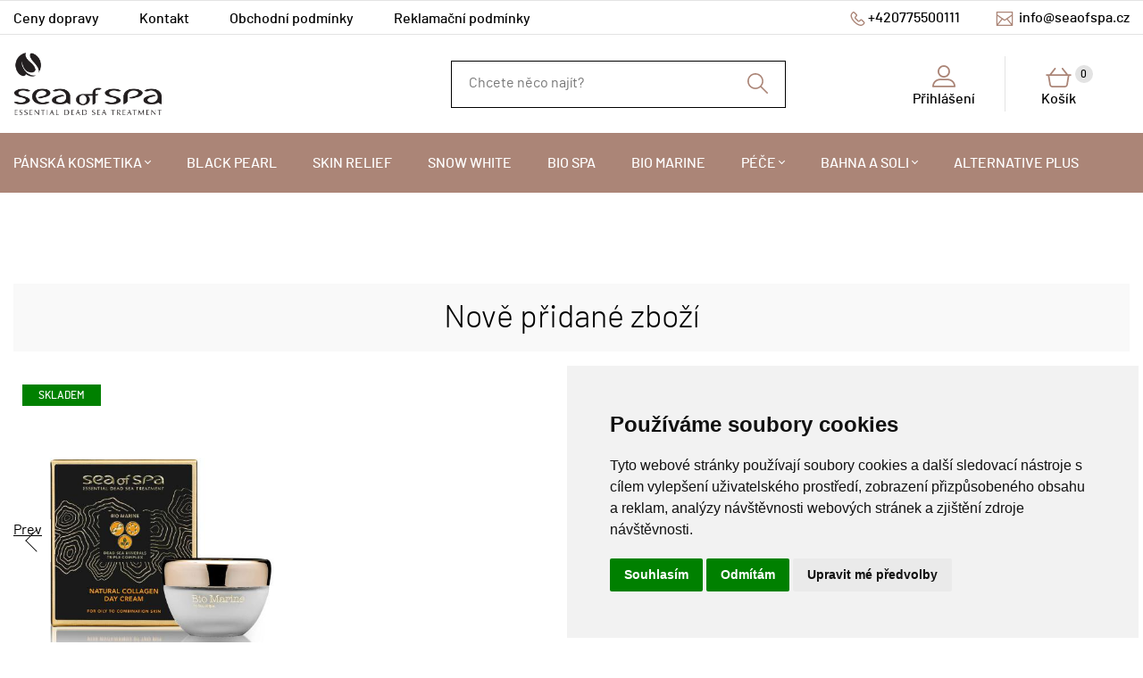

--- FILE ---
content_type: text/html
request_url: https://seaofspa.cz/contact
body_size: 37974
content:



<!DOCTYPE html>
<html lang="cs">
	<head>
		<meta charset="windows-1250" />
		<meta content="width=device-width,initial-scale=1.0,shrink-to-fit=no" name="viewport">
	<title>Objevte léčivou sílu kosmetiky z Mrtvého moře: Změňte svou péči o pleť ještě dnes!</title>
  	<meta name="keywords" content="Kosmetika z Mrtvého moře, Péče o pleť z Mrtvého moře, Minerály z Mrtvého moře, Přírodní produkty pro krásu, Maska z bahna z Mrtvého moře, Peeling ze soli z Mrtvého moře, Lotion na tělo z Mrtvého moře, Péče proti stárnutí Čistička obličeje z Mrtvého moře, " />
  	<meta name="description" content="Objevte naši špičkovou kolekci kosmetiky z Mrtvého moře, pečlivě vyvinutou k využití omlazujících vlastností tohoto starobylého zázraku. Od luxusních základních produktů péče o pleť po rozkošné ošetření těla, naše produkty jsou obohaceny minerály a živina" />
 	<meta name="robots" content="all,follow" />
 	<meta name="revisit-after" content="1 days" />
	<meta name="author" content="Code &amp; design: www.4shop.cz; Content: www.4shop.cz; e-mail:info@4shop.cz" />
	<link rel="icon" href="https://www.seaofspa.cz/favicon.ico" type="image/x-icon" />
	<link href="https://shared.4shop.cz/sablona/_design_london/rs10-hnedy/css/screen.css" media="screen" rel="stylesheet" type="text/css">
	<link href="https://shared.4shop.cz/sablona/_design_london/rs10-hnedy/css/screen-barva.css" media="screen" rel="stylesheet" type="text/css">
	<link href="https://shared.4shop.cz/sablona/_design_london/rs10-hnedy/css/print.css" media="print" rel="stylesheet" type="text/css">
	<link href="https://shared.4shop.cz/sablona/_design_london/rs10-hnedy/css/drobnosti.css" rel="stylesheet" type="text/css" media="all" />
		<link href="https://shared.4shop.cz/sablona/_design_london/rs10-hnedy/css/modal-kosik.css" rel="stylesheet" type="text/css" media="all" />
	<script src="https://code.jquery.com/jquery-3.6.0.min.js"></script>
<script>
function convertUTF8ToWindows1250(text) {
    try {
        let utf8encoder = new TextEncoder("utf-8");
        let utf8bytes = utf8encoder.encode(text);
        let win1250decoder = new TextDecoder("windows-1250");
        return win1250decoder.decode(utf8bytes);
    } catch (e) {
        return text; // Pokud konverze selže, vrátí původní text
    }
}

$(document).ready(function () {
    function handleAddToCartForms() {
        $(".add-to-cart-form").off("submit").on("submit", function (e) {
            e.preventDefault();

            let form = this;
            let formData = new FormData(form);
            formData.append("what", "addkosik");

            $.ajax({
                url: "https://www.seaofspa.cz/actions-ajax",
                type: "POST",
                data: formData,
                dataType: "json",
                processData: false,
                contentType: false,
                success: function (response) {
                    if (response.success && response.product) {
                        $("#vyskakovac_popup_kosik_product_name").text(response.product.vyr_nazev);
                        $("#vyskakovac_popup_kosik_hodnotakosiku").text(response.product.hodnotakosiku);

                        let parametryHtml = "";
                        for (let i = 1; i <= 10; i++) {
                            let paramKey = "parametr_" + i;
                            if (response.product[paramKey] && response.product[paramKey].trim() !== "") {
                                parametryHtml += `<p class="vyskakovac_popup_kosik_param">${response.product[paramKey]}</p>`;
                            }
                        }
                        $("#vyskakovac_popup_kosik_product_params").html(parametryHtml || "");

                        let aktualniPocet = parseInt($("#cart-count-ajax").text().replace(/\s/g, ""), 10) || 0;
                        let novyPocet = aktualniPocet + parseInt(response.product.pocet, 10);
                        $("#cart-count-ajax").text(novyPocet);

                        let hodnotaKosiku = parseFloat(response.product.hodnotakosiku);
                        let dopravaZdarmaNad = parseFloat("3000");
                        let zbyvaDoDopravy = Math.max(dopravaZdarmaNad - hodnotaKosiku, 0);
                        let formattedPrice = new Intl.NumberFormat("cs-CZ").format(Math.ceil(zbyvaDoDopravy));

                        let freeShippingText = (zbyvaDoDopravy <= 0) 
                            ? `<span class="vyskakovac_popup_kosik_highlight_free"><img src="[data-uri]" alt="Košík" class="icon-cart"> Máte dopravu ZDARMA!</span>`
                            : `<img src="[data-uri]" alt="Košík" class="icon-cart"> Nakupte ještě za 
                                <span id="vyskakovac_popup_kosik_zbyva_do_dopravy" class="vyskakovac_popup_kosik_highlight_price">
                                    ${formattedPrice} Kč
                                </span>
                                a budete mít dopravu 
                                <span class="vyskakovac_popup_kosik_highlight_free">ZDARMA</span>.`;

                        $(".vyskakovac_popup_kosik_free_shipping_text").html(freeShippingText);
                        let progressPercent = (hodnotaKosiku / dopravaZdarmaNad) * 100;
                        progressPercent = Math.min(progressPercent, 100);
                        $("#vyskakovac_popup_kosik_bar_fill").css("width", progressPercent + "%");

                        naplnitDoporuceneProdukty(response);

                        $("#vyskakovac_popup_kosik_").addClass("active");
                        $("body").addClass("modal-open");
                    } else {
                        alert("Chyba při přidávání do košíku!");
                    }
                },
                error: function (xhr, status, error) {
                    console.error("AJAX ERROR:", status, error);
                    console.error(xhr.responseText);
                }
            });
        });

    // Přidání podpory pro mobilní zařízení (dotykové ovládání)
    $(".add-to-cart-form button[type='submit']").off("touchend").on("touchend", function (e) {
        e.preventDefault();
        $(this).trigger("click");
    });

    }

    handleAddToCartForms();

function naplnitDoporuceneProdukty(response) {
    let container = $(".dopoprodukty_modal");
    container.html("");

    if (Array.isArray(response.recommended) && response.recommended.length > 0) {
        $(".vyskakovac_popup_kosik_title_dve").html(response.nazev_bloku).show();
        container.show();

        response.recommended.forEach((prod, index) => {
            let produktHtml = `
                <div class="produkt" style="display: ${($(window).width() <= 768 && index >= 2) ? 'none' : 'flex'};">
                    <a href="${prod.id_dve}"><img src="${prod.vyr_img}" alt="${prod.vyr_nazev}"></a>
                    <p class="nazev"><a href="${prod.id_dve}">${prod.vyr_nazev}</a></p>
                    <div class="info">
                        <p class="cena">${prod.vyr_cena} Kč</p>
                        <p class="cena-bez-dph">${prod.vyr_cena_bezdane} Kč bez DPH</p>                        <form class="add-to-cart-form">
                            <input type="hidden" name="id" value="${prod.vyr_id}">
                                                            <input type="hidden" value="999999" name="uzivid" />
                                                        <input type="hidden" name="pocetkusu" value="${prod.minimalnipocetkusu}">
                                                    </form>
                    </div>
                </div>`;
            container.append(produktHtml);
        });

        if ($(window).width() <= 768 && response.recommended.length > 2) {
            $("#zobrazitBtn").show();
        } else {
            $("#zobrazitBtn").hide();
        }

        handleAddToCartForms();
    } else {
        $(".vyskakovac_popup_kosik_title_dve").hide();
        container.hide();
        $("#zobrazitBtn").hide();
    }
}

    $("#zobrazitBtn").on("click", function () {
        $(".dopoprodukty_modal .produkt").show();
        $(this).hide();
    });

    $(".vyskakovac_popup_kosik_close").on("click", function () {
        $("#vyskakovac_popup_kosik_").removeClass("active");
        $("body").removeClass("modal-open");
    });

    $(document).on("click", function (event) {
        if (!$(event.target).closest(".vyskakovac_popup_kosik_content").length && 
            !$(event.target).closest(".add-to-cart-form").length) {
            $("#vyskakovac_popup_kosik_").removeClass("active");
            $("body").removeClass("modal-open");
        }
    });

    $("#vyskakovac_popup_kosik_go_to_cart").on("click", function () {
        window.location.href = "https://www.seaofspa.cz/kosik/";
    });

    $("#vyskakovac_popup_kosik_").removeClass("active");
});
</script>

			<script src="https://shared.4shop.cz/sablona/_design_london/rs10-hnedy/js/toggle.js" type="text/javascript"></script>
	<link rel="apple-touch-icon" sizes="180x180" href="https://www.seaofspa.cz/apple-touch-icon.png">
	<link rel="icon" type="image/png" sizes="32x32" href="https://www.seaofspa.cz/favicon-32x32.png">
	<link rel="icon" type="image/png" sizes="16x16" href="https://www.seaofspa.cz/favicon-16x16.png">
	<link rel="manifest" href="https://www.seaofspa.cz/site.webmanifest">
	<link rel="mask-icon" href="https://www.seaofspa.cz/safari-pinned-tab.svg" color="#5bbad5">
	<meta name="msapplication-TileColor" content="#da532c">
	<meta name="theme-color" content="#ffffff">

	<link rel="alternate" type="application/xml"  href="https://www.seaofspa.cz/xml_gener_google.xml"  title="Google Merchant">

	<meta property="og:locale" content="cs_CZ" />
	<meta property="og:site_name" content="seaofspa.cz" />
	<meta property="og:url" content="https://www.seaofspa.cz//contact" />  
	<meta property="og:title" content="Objevte léčivou sílu kosmetiky z Mrtvého moře: Změňte svou péči o pleť ještě dnes!" />
	<meta property="og:description" content="Objevte naši špičkovou kolekci kosmetiky z Mrtvého moře, pečlivě vyvinutou k využití omlazujících vlastností tohoto starobylého zázraku. Od luxusních základních produktů péče o pleť po rozkošné ošetření těla, naše produkty jsou obohaceny minerály a živina" />


<script>
window.dataLayer = window.dataLayer ||   [];
function gtag(){
	dataLayer.push(arguments);
}
gtag('consent', 'default', {
	'ad_storage': 'denied',
	'ad_user_data': 'denied',
	'ad_personalization': 'denied',
	'analytics_storage': 'denied'
});
</script>

<script async src="https://www.googletagmanager.com/gtag/js?id=G-05NDCDNP88"></script>
<script>
  window.dataLayer = window.dataLayer || [];
  function gtag(){dataLayer.push(arguments);}
  gtag('js', new Date());

  gtag('config', 'G-05NDCDNP88');
</script>









  
<!-- Cookie Consent by TermsFeed (https://www.TermsFeed.com) -->
<script type="text/javascript" src="https://www.termsfeed.com/public/cookie-consent/4.1.0/cookie-consent.js" charset="UTF-8"></script>
<script type="text/javascript" charset="UTF-8">
document.addEventListener('DOMContentLoaded', function () {
cookieconsent.run({"notice_banner_type":"simple","consent_type":"express","palette":"light","language":"cs","page_load_consent_levels":["strictly-necessary"],"notice_banner_reject_button_hide":false,"preferences_center_close_button_hide":false,"page_refresh_confirmation_buttons":false, "callbacks": {"scripts_specific_loaded": (level) => {switch(level) {case 'targeting':gtag('consent', 'update', {'ad_storage': 'granted','ad_user_data': 'granted','ad_personalization': 'granted','analytics_storage': 'granted'});break;}}},"callbacks_force": true});
});
</script>
<style>.termsfeed-com---palette-light .cc-nb-okagree {color: #fff;background-color: green;}.termsfeed-com---nb-simple {max-width: 40%;}.termsfeed-com---nb .cc-nb-main-container {padding: 1rem;}.termsfeed-com---nb .cc-nb-title {font-size: 18px;}.termsfeed-com---nb .cc-nb-text {font-size: 12px;margin: 0 0 1rem 0;}.termsfeed-com---palette-light .cc-nb-changep {font-size: 11px;}.termsfeed-com---palette-light .cc-nb-reject {font-size: 11px;}.termsfeed-com---palette-light.termsfeed-com---nb {margin: 5px;}.termsfeed-com---reset p {margin-bottom: 0.4rem;}.termsfeed-com---palette-light .cc-nb-reject {color: #000;background-color: #eaeaea;}</style>
<noscript>ePrivacy and GPDR Cookie Consent by <a href="https://www.TermsFeed.com/" rel="nofollow">TermsFeed Generator</a></noscript>
<!-- End Cookie Consent by TermsFeed (https://www.TermsFeed.com) -->

</head>



<body >


  

	<div class="page">




			<div class="top">
				<div>
					<div class="menu">


						<a href=""></a>
						<ul>

<li><a href="https://www.seaofspa.cz/cti/10/ceny-dopravy/" title="Ceny dopravy">Ceny dopravy</a></li><li><a href="https://www.seaofspa.cz/cti/6/kontakt/" title="Kontakt">Kontakt</a></li><li><a href="https://www.seaofspa.cz/cti/4/obchodni-podminky/" title="Obchodní podmínky">Obchodní podmínky</a></li><li><a href="https://www.seaofspa.cz/cti/5/reklamacni-podminky/" title="Reklamační podmínky">Reklamační podmínky</a></li>















						</ul>
					</div>
					<ul class="social-sites">
																	</ul>
					<p class="contact-phone"><a href="tel:+420775500111">+420775500111</a></p>
					<p class="contact-mail"><a href="mailto:info@seaofspa.cz">info@seaofspa.cz</a></p>


				</div>
			</div>


			<header role="banner" >
				<div>
					<div class="logo">


					<!-- Pokud není obrázkové logo, automaticky ho nahradí <span> s textovým názvem e-shopu. -->
										<h1><a href="https://www.seaofspa.cz/"><img src="https://www.seaofspa.cz/upload/sea-of-spa-logo.jpg" alt="" /></a></h1>						
					</div>
					<form role="search" method="get" action="https://www.seaofspa.cz/hledej/">
						<label for="search"></label><input type="search" name="retezec" placeholder="Chcete něco najít?" value="" id="inputText" autocomplete="off" onkeyup="generujNaseptavachledej(event);" onkeydown="posunNaseptavachledej(event);" /><button type="submit"></button>
						<div id="naseptavachledejDiv"></div>
					</form>
					<div class="user">

						<p><a href="#login-form"><span>Přihlášení</span></a></p>

					</div>

				<div class="basket">
					<p><a href="https://www.seaofspa.cz/kosik/">Košík <span id="cart-count-ajax">0</span></a></p>
									</div>
			</div>
			<nav role="navigation">
				<a href="">Menu</a>
				<ol>





<li class="has-sub"><a href="https://www.seaofspa.cz/kategorie/panska-kosmetika/" title="PÁNSKÁ KOSMETIKA">PÁNSKÁ KOSMETIKA</a><div class="sub"><div>
								
								<ul><li class="header">Kategorie</li><li ><a href="https://www.seaofspa.cz/kategorie/metro-sexual/" title="Metro Sexual"><img alt="" src="https://www.seaofspa.cz/obrazky/menu_1694725120.jpg"> Metro Sexual</a></li>
<li  class="last"><a href="https://www.seaofspa.cz/kategorie/bio-marine-1/" title="Bio marine"><img alt="" src="https://www.seaofspa.cz/obrazky/menu_1694725191.jpg"> Bio marine</a></li>
							</ul></div>


</div></li>

<li><a href="https://www.seaofspa.cz/kategorie/black-pearl-1/" title="BLACK PEARL">BLACK PEARL</a></li>
<li><a href="https://www.seaofspa.cz/kategorie/skin-relief/" title="SKIN RELIEF">SKIN RELIEF</a></li>
<li><a href="https://www.seaofspa.cz/kategorie/snow-white/" title="SNOW WHITE">SNOW WHITE</a></li>
<li><a href="https://www.seaofspa.cz/kategorie/bio-spa/" title="BIO SPA">BIO SPA</a></li>
<li><a href="https://www.seaofspa.cz/kategorie/bio-marine/" title="BIO MARINE">BIO MARINE</a></li>
<li class="has-sub"><a href="https://www.seaofspa.cz/kategorie/pece/" title="PÉČE">PÉČE</a><div class="sub"><div>
								
								<ul><li class="header">Kategorie</li><li ><a href="https://www.seaofspa.cz/kategorie/pece-o-ruce-a-nohy/" title="Péče o ruce a nohy"><img alt="" src="https://www.seaofspa.cz/obrazky/maly_black-pearl-vyzivujici-telovy-krem.jpg"> Péče o ruce a nohy</a></li>
<li ><a href="https://www.seaofspa.cz/kategorie/pece-o-vlasy/" title="Péče o vlasy"><img alt="" src="https://www.seaofspa.cz/obrazky/maly_KKCAN242.jpg"> Péče o vlasy</a></li>
<li ><a href="https://www.seaofspa.cz/kategorie/pece-o-plet/" title="Péče o pleť"><img alt="" src="https://www.seaofspa.cz/obrazky/maly_bio-spa-nocni-krem-s-kolagenem-a-ruzi.jpg"> Péče o pleť</a></li>
<li  class="last"><a href="https://www.seaofspa.cz/kategorie/pece-o-telo/" title="Péče o tělo"><img alt="" src="https://www.seaofspa.cz/obrazky/maly_KKBS145-1721020012.jpg"> Péče o tělo</a></li>
							</ul></div>


</div></li>

<li class="has-sub"><a href="https://www.seaofspa.cz/kategorie/bahna-a-soli/" title="BAHNA A SOLI">BAHNA A SOLI</a><div class="sub"><div>
								
								<ul><li class="header">Kategorie</li><li ><a href="https://www.seaofspa.cz/kategorie/sul/" title="Sůl"><img alt="" src="https://www.seaofspa.cz/obrazky/menu_1694724546.jpg"> Sůl</a></li>
<li  class="last"><a href="https://www.seaofspa.cz/kategorie/bahno/" title="Bahno"><img alt="" src="https://www.seaofspa.cz/obrazky/menu_1694724831.jpg"> Bahno</a></li>
							</ul></div>


</div></li>

<li><a href="https://www.seaofspa.cz/kategorie/alternative-plus/" title="ALTERNATIVE PLUS">ALTERNATIVE PLUS</a></li>









					</ol>
				</nav>
			</header>






























		<main class="homepage">




 













				<div class="products highlighted has-slider">
					<h2>Nově přidané zboží</h2>
					<div>
						<article>

<p class="tags">
	<span class="in-stock">skladem</span>						</p>							<figure>
								<a href="https://www.seaofspa.cz/detail/bio-marine-ochranny-denni-krem-pro-smisenou-a-mastnou-plet-s-kolagenem/"><img src="https://www.seaofspa.cz/obrazky/str_maly_bio-marine-ochranny-denni-krem-pro-smisenou-a-mastnou-plet-s-kolagenem.jpg"

 alt="Bio Marine - Ochranný denní krém pro smíšenou a mastnou pleť s kolagenem" onerror="this.src='https://shared.4shop.cz/sablona/_design_london/rs10-hnedy/images/small_no-thumb.png'" /></a>
							</figure>

							<h2><a href="https://www.seaofspa.cz/detail/bio-marine-ochranny-denni-krem-pro-smisenou-a-mastnou-plet-s-kolagenem/">Bio Marine - Ochranný denní krém pro smíšenou a mastnou pleť s kolagenem</a></h2>




						
							<p class="price"><b>490 Kč</b><br>
							20.42 €</p>


							<p class="availability in-stock">do 1-2 dnů</p>


						</article>

						<article>

<p class="tags">
	<span class="in-stock">skladem</span>						</p>							<figure>
								<a href="https://www.seaofspa.cz/detail/bio-marine-krem-na-ocni-vicka-s-kolagenem-50ml/"><img src="https://www.seaofspa.cz/obrazky/str_maly_bio-marine-krem-na-ocni-vicka-s-kolagenem-50ml.jpg"

 alt="Bio Marine - krem na oční vičká s kolagenem 50ml" onerror="this.src='https://shared.4shop.cz/sablona/_design_london/rs10-hnedy/images/small_no-thumb.png'" /></a>
							</figure>

							<h2><a href="https://www.seaofspa.cz/detail/bio-marine-krem-na-ocni-vicka-s-kolagenem-50ml/">Bio Marine - krem na oční vičká s kolagenem 50ml</a></h2>




						
							<p class="price"><b>490 Kč</b><br>
							20.42 €</p>


							<p class="availability in-stock">do 1-2 dnů</p>


						</article>

						<article>

<p class="tags">
	<span class="in-stock">skladem</span>						</p>							<figure>
								<a href="https://www.seaofspa.cz/detail/black-pearl-vyzivujici-telovy-krem/"><img src="https://www.seaofspa.cz/obrazky/str_maly_black-pearl-vyzivujici-telovy-krem.jpg"

 alt="Black Pearl - vyživující tělový krém" onerror="this.src='https://shared.4shop.cz/sablona/_design_london/rs10-hnedy/images/small_no-thumb.png'" /></a>
							</figure>

							<h2><a href="https://www.seaofspa.cz/detail/black-pearl-vyzivujici-telovy-krem/">Black Pearl - vyživující tělový krém</a></h2>




						
							<p class="price"><b>290 Kč</b><br>
							12.08 €</p>


							<p class="availability in-stock">do 1-2 dnů</p>


						</article>

						<article>

<p class="tags">
	<span class="in-stock">skladem</span>						</p>							<figure>
								<a href="https://www.seaofspa.cz/detail/black-pearl-vyzivujici-krem-na-nohy/"><img src="https://www.seaofspa.cz/obrazky/str_maly_black-pearl-vyzivujici-krem-na-nohy.jpg"

 alt="Black Pearl - vyživující krém na nohy" onerror="this.src='https://shared.4shop.cz/sablona/_design_london/rs10-hnedy/images/small_no-thumb.png'" /></a>
							</figure>

							<h2><a href="https://www.seaofspa.cz/detail/black-pearl-vyzivujici-krem-na-nohy/">Black Pearl - vyživující krém na nohy</a></h2>




						
							<p class="price"><b>290 Kč</b><br>
							12.08 €</p>


							<p class="availability in-stock">do 1-2 dnů</p>


						</article>

						<article>

<p class="tags">
	<span class="in-stock">skladem</span>						</p>							<figure>
								<a href="https://www.seaofspa.cz/detail/black-pearl-vyzivujici-krem-na-ruce/"><img src="https://www.seaofspa.cz/obrazky/str_maly_black-pearl-vyzivujici-krem-na-ruce.jpg"

 alt="Black Pearl - vyživující krém na ruce" onerror="this.src='https://shared.4shop.cz/sablona/_design_london/rs10-hnedy/images/small_no-thumb.png'" /></a>
							</figure>

							<h2><a href="https://www.seaofspa.cz/detail/black-pearl-vyzivujici-krem-na-ruce/">Black Pearl - vyživující krém na ruce</a></h2>




						
							<p class="price"><b>290 Kč</b><br>
							12.08 €</p>


							<p class="availability in-stock">do 1-2 dnů</p>


						</article>

						<article>

<p class="tags">
	<span class="in-stock">skladem</span>						</p>							<figure>
								<a href="https://www.seaofspa.cz/detail/bio-spa-sprchovy-gel-granatove-jablko-2/"><img src="https://www.seaofspa.cz/obrazky/str_maly_KKBS145-1721020012.jpg"

 alt="BIO SPA - Sprchový gel - granátové jablko" onerror="this.src='https://shared.4shop.cz/sablona/_design_london/rs10-hnedy/images/small_no-thumb.png'" /></a>
							</figure>

							<h2><a href="https://www.seaofspa.cz/detail/bio-spa-sprchovy-gel-granatove-jablko-2/">BIO SPA - Sprchový gel - granátové jablko</a></h2>




						
							<p class="price"><b>349 Kč</b><br>
							14.54 €</p>


							<p class="availability in-stock">do 1-2 dnů</p>


						</article>

						<article>

<p class="tags">
	<span class="in-stock">skladem</span>						</p>							<figure>
								<a href="https://www.seaofspa.cz/detail/bio-spa-sprchovy-gel-izraelska-oliva/"><img src="https://www.seaofspa.cz/obrazky/str_maly_KKBS145-1721019996.jpg"

 alt="BIO SPA - Sprchový gel - Izraelská oliva" onerror="this.src='https://shared.4shop.cz/sablona/_design_london/rs10-hnedy/images/small_no-thumb.png'" /></a>
							</figure>

							<h2><a href="https://www.seaofspa.cz/detail/bio-spa-sprchovy-gel-izraelska-oliva/">BIO SPA - Sprchový gel - Izraelská oliva</a></h2>




						
							<p class="price"><b>349 Kč</b><br>
							14.54 €</p>


							<p class="availability in-stock">do 1-2 dnů</p>


						</article>

						<article>

<p class="tags">
	<span class="in-stock">skladem</span>						</p>							<figure>
								<a href="https://www.seaofspa.cz/detail/telove-maslo-ocean-1/"><img src="https://www.seaofspa.cz/obrazky/str_maly_telove-maslo-ocean.jpg"

 alt="Tělové máslo - oceán" onerror="this.src='https://shared.4shop.cz/sablona/_design_london/rs10-hnedy/images/small_no-thumb.png'" /></a>
							</figure>

							<h2><a href="https://www.seaofspa.cz/detail/telove-maslo-ocean-1/">Tělové máslo - oceán</a></h2>




						
							<p class="price"><b>449 Kč</b><br>
							18.71 €</p>


							<p class="availability in-stock">do 1-2 dnů</p>


						</article>

						<article>

<p class="tags">
	<span class="in-stock">skladem</span>						</p>							<figure>
								<a href="https://www.seaofspa.cz/detail/osetrujici-krem-na-nohy-s-olejem-cajneho-dreva/"><img src="https://www.seaofspa.cz/obrazky/str_maly_osetrujici-krem-na-nohy-s-olejem-cajneho-dreva.jpg"

 alt="Ošetřující krém na nohy s olejem čajného dřeva " onerror="this.src='https://shared.4shop.cz/sablona/_design_london/rs10-hnedy/images/small_no-thumb.png'" /></a>
							</figure>

							<h2><a href="https://www.seaofspa.cz/detail/osetrujici-krem-na-nohy-s-olejem-cajneho-dreva/">Ošetřující krém na nohy s olejem čajného dřeva </a></h2>




						
							<p class="price"><b>190 Kč</b><br>
							7.92 €</p>


							<p class="availability in-stock">do 1-2 dnů</p>


						</article>

						<article>

<p class="tags">
							</p>							<figure>
								<a href="https://www.seaofspa.cz/detail/sprchovy-gel-kvety-jasminu-400-ml-1/"><img src="https://www.seaofspa.cz/obrazky/str_maly_sprchovy-gel-kvety-jasminu-400-ml-1720280653.jpg"

 alt="Sprchový gel - květy jasmínu - 400 ml" onerror="this.src='https://shared.4shop.cz/sablona/_design_london/rs10-hnedy/images/small_no-thumb.png'" /></a>
							</figure>

							<h2><a href="https://www.seaofspa.cz/detail/sprchovy-gel-kvety-jasminu-400-ml-1/">Sprchový gel - květy jasmínu - 400 ml</a></h2>




						
							<p class="price"><b>339 Kč</b><br>
							14.13 €</p>


							<p class="availability in-stock">do 1-3 týdnů</p>


						</article>

						<article>

<p class="tags">
	<span class="in-stock">skladem</span>						</p>							<figure>
								<a href="https://www.seaofspa.cz/detail/bio-marine-serum-na-oblicej-s-kolagenem/"><img src="https://www.seaofspa.cz/obrazky/str_maly_kk-bm88-serum-na-oblicej-s-kolagenem.jpg"

 alt="Bio Marine- Sérum na obličej s kolagenem " onerror="this.src='https://shared.4shop.cz/sablona/_design_london/rs10-hnedy/images/small_no-thumb.png'" /></a>
							</figure>

							<h2><a href="https://www.seaofspa.cz/detail/bio-marine-serum-na-oblicej-s-kolagenem/">Bio Marine- Sérum na obličej s kolagenem </a></h2>




						
							<p class="price"><b>490 Kč</b><br>
							20.42 €</p>


							<p class="availability in-stock">do 1-2 dnů</p>


						</article>

						<article>

<p class="tags">
	<span class="in-stock">skladem</span>						</p>							<figure>
								<a href="https://www.seaofspa.cz/detail/kk-bs309-vlasova-maska-s-keratin-a-macademia-olej-500ml-1/"><img src="https://www.seaofspa.cz/obrazky/str_maly_kk-bs309-vlasova-maska-s-keratin-a-macademia-olej-500ml-1719994875.jpg"

 alt="KK BS309 Vlasova maska s Keratin a Macademia olej 500ml" onerror="this.src='https://shared.4shop.cz/sablona/_design_london/rs10-hnedy/images/small_no-thumb.png'" /></a>
							</figure>

							<h2><a href="https://www.seaofspa.cz/detail/kk-bs309-vlasova-maska-s-keratin-a-macademia-olej-500ml-1/">KK BS309 Vlasova maska s Keratin a Macademia olej 500ml</a></h2>




						
							<p class="price"><b>489 Kč</b><br>
							20.38 €</p>


							<p class="availability in-stock">do 1-2 dnů</p>


						</article>

					</div>
				</div>


				<div class="categories">
					<h2>Top kategorie</h2>
					<ul>
<li><a href="https://www.seaofspa.cz/kategorie/bio-spa/"><img alt="" loading="lazy" src="https://www.seaofspa.cz/obrazky/menu_1694696674.jpg"  onerror="this.src='https://shared.4shop.cz/sablona/_design_london/rs10-hnedy/images/small_no-thumb.png'" class="sekceuvod" > BIO SPA</a></li><li><a href="https://www.seaofspa.cz/kategorie/bahna-a-soli/"><img alt="" loading="lazy" src="https://www.seaofspa.cz/obrazky/menu_1694704446.jpg"  onerror="this.src='https://shared.4shop.cz/sablona/_design_london/rs10-hnedy/images/small_no-thumb.png'" class="sekceuvod" > BAHNA A SOLI</a></li><li><a href="https://www.seaofspa.cz/kategorie/snow-white/"><img alt="" loading="lazy" src="https://www.seaofspa.cz/obrazky/menu_1694702155.jpg"  onerror="this.src='https://shared.4shop.cz/sablona/_design_london/rs10-hnedy/images/small_no-thumb.png'" class="sekceuvod" > SNOW WHITE</a></li><li><a href="https://www.seaofspa.cz/kategorie/panska-kosmetika/"><img alt="" loading="lazy" src="https://www.seaofspa.cz/obrazky/menu_1694704710.jpg"  onerror="this.src='https://shared.4shop.cz/sablona/_design_london/rs10-hnedy/images/small_no-thumb.png'" class="sekceuvod" > PÁNSKÁ KOSMETIKA</a></li><li><a href="https://www.seaofspa.cz/kategorie/alternative-plus/"><img alt="" loading="lazy" src="https://www.seaofspa.cz/obrazky/menu_1694701949.jpg"  onerror="this.src='https://shared.4shop.cz/sablona/_design_london/rs10-hnedy/images/small_no-thumb.png'" class="sekceuvod" > ALTERNATIVE PLUS</a></li><li><a href="https://www.seaofspa.cz/kategorie/pece/"><img alt="" loading="lazy" src="https://www.seaofspa.cz/obrazky/menu_1694704599.jpg"  onerror="this.src='https://shared.4shop.cz/sablona/_design_london/rs10-hnedy/images/small_no-thumb.png'" class="sekceuvod" > PÉČE</a></li><li><a href="https://www.seaofspa.cz/kategorie/black-pearl-1/"><img alt="" loading="lazy" src="https://www.seaofspa.cz/obrazky/menu_1694696484.jpg"  onerror="this.src='https://shared.4shop.cz/sablona/_design_london/rs10-hnedy/images/small_no-thumb.png'" class="sekceuvod" > BLACK PEARL</a></li><li><a href="https://www.seaofspa.cz/kategorie/skin-relief/"><img alt="" loading="lazy" src="https://www.seaofspa.cz/obrazky/menu_1694704218.jpg"  onerror="this.src='https://shared.4shop.cz/sablona/_design_london/rs10-hnedy/images/small_no-thumb.png'" class="sekceuvod" > SKIN RELIEF</a></li><li><a href="https://www.seaofspa.cz/kategorie/bio-marine/"><img alt="" loading="lazy" src="https://www.seaofspa.cz/obrazky/menu_1694701770.jpg"  onerror="this.src='https://shared.4shop.cz/sablona/_design_london/rs10-hnedy/images/small_no-thumb.png'" class="sekceuvod" > BIO MARINE</a></li>




					</ul>
				</div>



 





 




				<div class="description">
					<p>Zboži skladem expedujeme nejpozději do 48 hod..</p>
<p>V ostatních případech zákazníky informujeme o dostupnosti zboží telefonicky</p>				</div>









 


 			</div>





</main>



	</div>

			<div class="newsletter">
				<div>
					<p>Přihlašte se k odběru newsletteru na Váš e-mail<br>
					<small>Přihlašte se a naše nejlepší slevy a nabídky budeme posílat do Vaší e-mailové schránky.</small></p>
					<form  action="" method="post">

<label for="email">E-mail</label><input type="email" name="emailllik" maxlength="50" placeholder="Váš e-mail" required="required"><button type="submit">Přihlásit se</button>
					</form>
				</div>
			</div>
			<div class="infobox">
				<div>
					<div>
						<p>Rychlá navigace</p>
						<ul>
				<li><a href="https://www.seaofspa.cz/">Úvodní strana</a></li>
							<li><a href="https://www.seaofspa.cz/login/">Přihlásit se</a></li>
				<li><a href="https://www.seaofspa.cz/login/?what=reg">Registrace</a></li>
				<li><a href="https://www.seaofspa.cz/ztrata-hesla/">Ztráta hesla</a></li>
			
			
				<!-- Below is the link that users can use to open Preferences Center to change their preferences. Do not modify the ID parameter. Place it where appropriate, style it as needed. -->
				<li><a href="#" id="open_preferences_center">Soubory Cookies</a></li>
								<li><a href="https://www.seaofspa.cz/mapa-webu/">Sitemap</a></li>

						</ul>
					</div>
					<div>
						<p>Informace pro Vás</p>
						<ul>
<li><a href="https://www.seaofspa.cz/cti/10/ceny-dopravy/" title="Ceny dopravy">Ceny dopravy</a></li><li><a href="https://www.seaofspa.cz/cti/6/kontakt/" title="Kontakt">Kontakt</a></li><li><a href="https://www.seaofspa.cz/cti/4/obchodni-podminky/" title="Obchodní podmínky">Obchodní podmínky</a></li><li><a href="https://www.seaofspa.cz/cti/5/reklamacni-podminky/" title="Reklamační podmínky">Reklamační podmínky</a></li>						</ul>
					</div>
					<div class="social-sites">
										</div>
					<div class="contact">
						<p>Kontakt</p>
						<p>Super-Lock s.r.o. <br>
						Kodaňská 40<br/>10100 Praha 10<br>
						IČ: 28419375, DIČ: CZ28419375</p>
						<p class="contact-phone">tel.: <a href="tel:+420775500111">+420775500111</a></p>
						<p class="contact-mail"><a href="mailto:info@seaofspa.cz">info@seaofspa.cz</a></p>
					</div>
				</div>

			<div class="container" style="position: relative;top: -159px;text-align: center;height: 0px;">
            <div class="row" style="margin-right: 0px;margin-left: 0px;">
<a class="image ratio-original image-mask is-loaded" href="https://www.comgate.cz/cz/platebni-brana" title="Platební brána ComGate">
<img alt="Platební brána ComGate" src="https://www.seaofspa.cz/upload/paticka-web-svetle.png" style="max-height: 60px;max-width: 100%;"></a>
	  </div>
</div>			</div>


			<footer role="contentinfo">
				<div>
					<p>&copy; 2026 <a href="https://www.seaofspa.cz/" title="seaofspa.cz">seaofspa.cz</a> &emsp;Všechna práva vyhrazena.</p>
					<p><a href="https://www.4shop.cz/" title="E-shop, internetový obchod - pronájem" rel="external"><img alt="E-shop, internetový obchod - pronájem" height="28" loading="lazy" src="https://shared.4shop.cz/sablona/_design_london/rs10-hnedy/images/logo1.png"></a>Provozováno na<br/>SYSTÉMU <a href="https://www.4shop.cz/" title="E-shop, internetový obchod - pronájem" rel="external">4SHOP<sup>&reg;</sup></a></p>
				</div>
						</footer>

		<div class="popups">
			<div class="login-form" id="login-form">
				<a href=""></a>
				<p>Přihlášení</p>
				<form action="https://www.seaofspa.cz/actions" method="post">
					<fieldset>
						<p><label for="">Uživatelské jméno</label><input id="" placeholder="Uživatelské jméno" type="text" name="uziv" value="" maxlength="25"></p>
						<p><label for="">Heslo</label><input id="" placeholder="Heslo" type="password" name="heslo1" value=""></p>
					</fieldset>
					<fieldset class="submit">
						<button type="submit">Přihlášení</button>
					</fieldset>
				<input type="hidden" name="what" value="login">
				<input type="hidden" name="aktualniurl" value="https://seaofspa.cz/contact">
				</form>
				<ul>
					<li><a href="https://www.seaofspa.cz/ztrata-hesla/">Zapomněli jste heslo?</a></li>
					<li><a href="https://www.seaofspa.cz/login/?what=reg">Nemáte účet? Vytvořte si ho zde.</a></li>
				</ul>
			</div>
		</div>
		</div>



















		<script src="https://shared.4shop.cz/sablona/_design_london/rs10-hnedy/js/jquery-3.6.0.min.js"></script>
		<script src="https://shared.4shop.cz/sablona/_design_london/rs10-hnedy/js/jquery-plugins.js"></script>
		<script src="https://shared.4shop.cz/sablona/_design_london/rs10-hnedy/js/js.js"></script>
		<script src="https://shared.4shop.cz/sablona/_design_london/rs10-hnedy/js/config.js" type="text/javascript"></script>
		<script src="//shared.4shop.cz/sablona/adresy-k-vyrobcum/adresy-k-vyrobcum.js"></script>







<!-- Modal okno -->
<div id="vyskakovac_popup_kosik_" class="vyskakovac_popup_kosik_">
    <div class="vyskakovac_popup_kosik_content">
        <span class="vyskakovac_popup_kosik_close"></span>

        <h2 class="vyskakovac_popup_kosik_title">Přidáno do košíku</h2>
        <p class="vyskakovac_popup_kosik_product_name" id="vyskakovac_popup_kosik_product_name"></p>
        <div id="vyskakovac_popup_kosik_product_params" class="vyskakovac_popup_kosik_product_params"></div>

          <!-- Informace o dopravě zdarma -->
	<div class="vyskakovac_popup_kosik_free_shipping">
 	   <span class="vyskakovac_popup_kosik_free_shipping_text">
 	       Nakupte ještě za 
 	       <span id="vyskakovac_popup_kosik_zbyva_do_dopravy" class="vyskakovac_popup_kosik_highlight_price">0 Kč</span>
  	      a budete mít dopravu 
  	      <span class="vyskakovac_popup_kosik_highlight_free">ZDARMA</span>.
  	  </span>
	</div>
        <!-- Zelený progress bar -->
        <div id="vyskakovac_popup_kosik_bar" class="vyskakovac_popup_kosik_bar">
            <div id="vyskakovac_popup_kosik_bar_fill" class="vyskakovac_popup_kosik_bar_fill"></div>
        </div>
  
  <main class="vyskakovac_popup_kosik_main">
    <div class="basket step1">
      <p class="submit"><a href="https://www.seaofspa.cz/kosik/">NÁKUPNÍ KOŠÍK</a></p>
    </div>
  </main>

 <h2 class="vyskakovac_popup_kosik_title_dve"></h2>
    <div class="dopoprodukty_modal"></div>
    <div class="zobrazit-btn" id="zobrazitBtn" style="display: none;">
    <button onclick="zobrazitProdukty()">Zobrazit další produkty</button>
 </div>

    </div>
</div>



	</body>
</html>



--- FILE ---
content_type: text/css
request_url: https://shared.4shop.cz/sablona/_design_london/rs10-hnedy/css/screen.css
body_size: 126791
content:
html
{
background: rgb(255,255,255);
font-size: 100%;
-webkit-text-size-adjust: 100%;
}

body
{
color: rgb(0,0,0);
font: normal normal normal 1rem/normal sans-serif;
margin: 0;
padding: 0;
position: relative;
}

body::after
{
background: rgba(0,0,0,0.5);
content: '';
display: none;
height: 100%;
left: 0;
opacity: 0;
position: absolute;
top: 0;
width: 100%;
z-index: 52;
}

body.menu-active::after
{
-webkit-animation: animation4 0.4s forwards;
animation: animation4 0.4s forwards;
display: block;
}

abbr
{
cursor: help;
}

audio:not([controls])
{
display: none;
height: 0;
}

a:focus
{
outline: thin dotted;
}

blockquote, q
{
quotes: none;
}

details
{
display: block;
}

dl, form, h1, h2, h3, h4, h5, h6, ol, p, ul
{
margin: 0;
padding: 0;
}

form label
{
cursor: pointer;
}

form button, form input[type='button'], form input[type='submit'], form input[type='reset']
{
-webkit-appearance: button;
cursor: pointer;
margin: 0;
overflow: visible;
padding: 0;
text-transform: none;
}

form button[disabled], form input[disabled]
{
cursor: default;
}

form button::-moz-focus-inner, form input:not([type='checkbox']):not([type='radio'])::-moz-focus-inner
{
border: 0;
padding: 0;
}

form input:not([type='checkbox']):not([type='radio']), form select
{
margin: 0;
}

form input [type='checkbox'], form input [type='radio']
{
box-sizing: border-box;
padding: 0;
}

form input[type='number']::-webkit-inner-spin-button, form input[type='number']::-webkit-outer-spin-button
{
height: auto;
}

form input[type='search']
{
-webkit-appearance: textfield;
outline-offset: -2px;
}

form input[type='search']::-webkit-search-cancel-button, form input[type='search']::-webkit-search-decoration
{
-webkit-appearance: none;
}

form [type='search']::-webkit-search-decoration
{
-webkit-appearance: none;
}

::-webkit-file-upload-button
{
-webkit-appearance: button;
font: inherit;
}

form textarea
{
margin: 0;
overflow: auto;
resize: vertical;
vertical-align: top;
}

[hidden]
{
display: none;
}

hr
{
border: none;
box-sizing: content-box;
margin: 0;
overflow: visible;
}

img
{
border: none;
display: inline-block;
vertical-align: middle;
}

ol li
{
list-style-type: decimal;
}

ul li
{
list-style-type: disc;
}

pre
{
white-space: pre-wrap;
}

progress
{
vertical-align: baseline;
}

summary
{
display: list-item;
}

svg:not(:root)
{
overflow: hidden;
}

table
{
margin: 0;
}

template
{
display: none;
}

div.top
{
background: rgb(255,255,255);
border-bottom: 1px solid rgba(145,145,145,0.25);
border-top: 1px solid rgba(145,145,145,0.25);
font-family: Barlow, sans-serif;
font-size: 1rem;
font-weight: 500;
position: relative;
z-index: 54;
}

div.top > div
{
-webkit-align-items: center;
-ms-flex-align: center;
align-items: center;
display: -webkit-flex;
display: -ms-flexbox;
display: flex;
margin-left: auto;
margin-right: auto;
padding-left: 0.9375rem;
padding-right: 0.9375rem;
width: 85.625rem;
}

div.top li
{
color: rgb(0,0,0);
list-style: none;
}

div.top a
{
color: rgb(0,0,0);
text-decoration: none;
}

div.top a:hover, div.top a:focus
{
text-decoration: underline;
}

div.top div.menu
{
-ms-flex-item-align: stretch;
-webkit-align-self: stretch;
align-self: stretch;
margin-left: 0;
margin-right: auto;
position: relative;
}

div.top div.menu > a
{
display: none;
height: 20px;
position: relative;
text-decoration: none;
width: 20px;
}

div.top div.menu > a::after
{
background-image: linear-gradient(to right, rgb(0,0,0) 0%,rgb(0,0,0) 100%), linear-gradient(to right, rgb(0,0,0) 0%,rgb(0,0,0) 100%), linear-gradient(to right, rgb(0,0,0) 0%,rgb(0,0,0) 100%);
background-position: left 4px, left 9px, left 14px;
background-repeat: no-repeat;
background-size: 100% 2px;
content: '';
height: 20px;
left: 0;
position: absolute;
top: 0;
width: 20px;
}

div.top div.menu.active > a::after
{
background-image: linear-gradient(to right, rgb(0,0,0) 0%,rgb(0,0,0) 100%), linear-gradient(to bottom, rgb(0,0,0) 0%,rgb(0,0,0) 100%);
background-position: left center, center top;
background-repeat: no-repeat;
background-size: 100% 2px, 2px 100%;
-webkit-transform: rotate(45deg);
-ms-transform: rotate(45deg);
transform: rotate(45deg);
}

div.top div.menu ul:not([class])
{
display: -webkit-flex;
display: -ms-flexbox;
display: flex;
height: 100%;
}

div.top div.menu li
{
position: relative;
}

div.top div.menu li:not(:last-child)
{
margin-right: 2.8125rem;
}

div.top div.menu li a
{
-webkit-align-items: center;
-ms-flex-align: center;
align-items: center;
box-sizing: border-box;
display: -webkit-flex;
display: -ms-flexbox;
display: flex;
height: 100%;
padding-bottom: 0.5625rem;
padding-top: 0.6875rem;
}

div.top div.menu li.has-sub > a
{
padding-right: 13px;
position: relative;
}

div.top div.menu li.has-sub > a::after
{
border-bottom: 1px solid rgb(0,0,0);
border-right: 1px solid rgb(0,0,0);
content: '';
height: 4px;
margin-top: -4px;
position: absolute;
right: 1px;
top: 50%;
-webkit-transform: rotate(45deg);
-ms-transform: rotate(45deg);
transform: rotate(45deg);
width: 4px;
}

div.top div.menu li.has-sub:hover > a::after
{
margin-top: 0;
-webkit-transform: rotate(225deg);
-ms-transform: rotate(225deg);
transform: rotate(225deg);
}

div.top div.menu ul.sub
{
background: rgb(255,255,255);
border-bottom: 1px solid rgba(145,145,145,0.25);
border-left: 1px solid rgba(145,145,145,0.25);
border-right: 1px solid rgba(145,145,145,0.25);
left: -1.25rem;
max-height: 0;
overflow: hidden;
position: absolute;
width: 12.5rem;
z-index: 52;
}

div.top div.menu li.has-sub:hover ul.sub
{
-webkit-animation: animation3 0.4s forwards;
animation: animation3 0.4s forwards;
}

div.top div.menu ul.sub li
{
margin: 1.25rem;
}

div.top div.menu ul.sub a
{
display: inline;
padding-bottom: 0;
padding-top: 0;
}

div.top ul.social-sites
{
display: -webkit-flex;
display: -ms-flexbox;
display: flex;
margin: 5px 16px 8px 2.5rem;
}

div.top ul.social-sites li:not(:last-child)
{
margin-right: 8px;
}

div.top ul.social-sites a
{
border-radius: 50%;
display: block;
height: 26px;
position: relative;
width: 26px;
}

div.top ul.social-sites a::before
{
border-radius: 50%;
content: '';
height: 26px;
left: 0;
position: absolute;
top: 0;
width: 26px;
}

div.top ul.social-sites a[href*='facebook.com']::after
{
background-image: url('[data-uri]');
}

div.top ul.social-sites a[href*='instagram.com']::after
{
background-image: url('[data-uri]');
}

div.top ul.social-sites a[href*='facebook.com']:hover::before, div.top ul.social-sites a[href*='facebook.com']:focus::before
{
-webkit-filter: brightness(0) saturate(100%) invert(31%) sepia(75%) saturate(460%) hue-rotate(183deg) brightness(92%) contrast(92%);
filter: brightness(0) saturate(100%) invert(31%) sepia(75%) saturate(460%) hue-rotate(183deg) brightness(92%) contrast(92%);
}

div.top ul.social-sites a[href*='instagram.com']:hover::before, div.top ul.social-sites a[href*='instagram.com']:focus::before
{
-webkit-filter: brightness(0) saturate(100%) invert(27%) sepia(44%) saturate(3475%) hue-rotate(302deg) brightness(89%) contrast(82%);
filter: brightness(0) saturate(100%) invert(27%) sepia(44%) saturate(3475%) hue-rotate(302deg) brightness(89%) contrast(82%);
}

div.top ul.social-sites a::after
{
background-position: center center;
background-repeat: no-repeat;
content: '';
height: 100%;
left: 0;
position: absolute;
top: 0;
width: 100%;
}

div.top ul.social-sites a[href*='facebook.com']::after
{
background-size: 8px 15px;
}

div.top ul.social-sites a[href*='instagram.com']::after
{
background-size: 16px 16px;
}

div.top p.contact-phone
{
margin-bottom: 0.5625rem;
margin-left: 2.5rem;
margin-top: 0.6875rem;
min-height: 17px;
}

div.top p.contact-phone a
{
display: block;
padding-left: 20px;
position: relative;
white-space: nowrap;
}

div.top p.contact-phone a::before
{
background-position: center center;
background-repeat: no-repeat;
background-size: 17px 16px;
content: '';
height: 17px;
left: 0;
margin-top: -8px;
position: absolute;
top: 50%;
width: 17px;
}

div.top p.contact-mail
{
margin-bottom: 0.5625rem;
margin-left: 2.5rem;
margin-top: 0.6875rem;
min-height: 17px;
}

div.top p.contact-mail a
{
display: block;
padding-left: 26px;
position: relative;
white-space: nowrap;
}

div.top p.contact-mail a::before
{
background-position: center center;
background-repeat: no-repeat;
background-size: 20px 16px;
content: '';
height: 17px;
left: 0;
margin-top: -8px;
position: absolute;
top: 50%;
width: 20px;
}

header[role='banner']
{
background: rgb(255,255,255);
position: relative;
z-index: 53;
}

header[role='banner'] > div
{
-webkit-align-items: center;
-ms-flex-align: center;
align-items: center;
background: rgb(255,255,255);
display: -webkit-flex;
display: -ms-flexbox;
display: flex;
-webkit-justify-content: space-between;
-ms-flex-pack: justify;
justify-content: space-between;
margin-left: auto;
margin-right: auto;
padding-left: 0.9375rem;
padding-right: 0.9375rem;
position: relative;
width: 85.625rem;
z-index: 2;
}

header[role='banner'] div.logo
{
-webkit-flex: 0 1 350px;
-ms-flex: 0 1 350px;
flex: 0 1 350px;
margin-bottom: 20px;
margin-right: 30px;
margin-top: 20px;
max-height: 70px;
max-width: 350px;
}

header[role='banner'] div.logo h1, header[role='banner'] div.logo p
{
font-family: Barlow, sans-serif;
font-size: 2rem;
font-weight: 600;
}

header[role='banner'] div.logo a
{
display: block;
text-decoration: none;
}

header[role='banner'] div.logo img
{
height: auto;
max-height: 70px;
max-width: 100%;
width: auto;
}

header[role='banner'] form[role='search']
{
-webkit-align-items: center;
-ms-flex-align: center;
align-items: center;
box-shadow: 0 0 0 1px rgb(0,0,0) inset;
box-sizing: border-box;
display: -webkit-flex;
display: -ms-flexbox;
display: flex;
margin-left: auto;
margin-right: auto;
min-width: 300px;
padding: 0.875rem 1.25rem 1rem 1.25rem;
position: relative;
width: 30%;
}

header[role='banner'] form[role='search'] label
{
left: -10000px;
position: absolute;
}

header[role='banner'] form[role='search'] input[type='search']
{
border: none;
font-family: Barlow, sans-serif;
font-size: 1rem;
margin-right: 1.25rem;
padding: 0;
width: 100%;
}

header[role='banner'] form[role='search'] input[type='search']:focus
{
outline: none;
}

header[role='banner'] form[role='search'] button[type='submit']
{
background: none;
border: none;
-ms-flex-negative: 0;
-webkit-flex-shrink: 0;
flex-shrink: 0;
height: 23px;
position: relative;
width: 23px;
}

header[role='banner'] form[role='search'] button[type='submit']::after
{
background-position: center center;
background-repeat: no-repeat;
background-size: 23px 23px;
content: '';
height: 23px;
left: 0;
position: absolute;
top: 0;
width: 23px;
}

header[role='banner'] form[role='search'] div.whisperer
{
background: rgb(255,255,255);
border-bottom: 1px solid rgb(0,0,0);
border-left: 1px solid rgb(0,0,0);
border-right: 1px solid rgb(0,0,0);
box-sizing: border-box;
font-family: Barlow, sans-serif;
font-size: 1rem;
left: 0;
position: absolute;
top: 53px;
width: 100%;
}

header[role='banner'] form[role='search'] div.whisperer > div
{
background: linear-gradient(to bottom, rgba(145,145,145,0) 0%,rgba(229,229,229,0.25) 100%);
padding: 1.25rem;
}

header[role='banner'] form[role='search'] div.whisperer > div > p
{
margin-bottom:0.75rem;
}

header[role='banner'] form[role='search'] div.whisperer a
{
-webkit-align-items: center;
-ms-flex-align: center;
align-items: center;
color: rgb(0,0,0);
display: -webkit-flex;
display: -ms-flexbox;
display: flex;
text-decoration: none;
}

header[role='banner'] form[role='search'] div.whisperer a:hover, header[role='banner'] form[role='search'] div.whisperer a:focus
{
text-decoration: underline;
}

header[role='banner'] form[role='search'] div.categories ul
{
display: -webkit-flex;
display: -ms-flexbox;
display: flex;
}

header[role='banner'] form[role='search'] div.categories li
{
list-style: none;
}

header[role='banner'] form[role='search'] div.categories li:not(:last-child)
{
margin-right: 5px;
padding-right: 15px;
position: relative;
}

header[role='banner'] form[role='search'] div.categories li:not(:last-child)::after
{
border-bottom-style: solid;
border-right-style: solid;
border-bottom-width: 1px;
border-right-width: 1px;
content: '';
height: 4px;
margin-top: 7px;
position: absolute;
right: 3px;
top: 0;
-webkit-transform: rotate(-45deg);
-ms-transform: rotate(-45deg);
transform: rotate(-45deg);
width: 4px;
}

header[role='banner'] form[role='search'] div.products li
{
list-style: none;
}

header[role='banner'] form[role='search'] div.products li:not(:last-child)
{
margin-bottom: 0.625rem;
}

header[role='banner'] form[role='search'] div.products img
{
margin-right: 10px;
max-height: 50px;
width: auto;
}

header[role='banner'] div.user
{
font-family: Barlow, sans-serif;
font-size: 1rem;
font-weight: 500;
}

header[role='banner'] div.user > p
{
display: -webkit-flex;
display: -ms-flexbox;
display: flex;
-webkit-flex-wrap: wrap;
-ms-flex-wrap: wrap;
flex-wrap: wrap;
-webkit-justify-content: center;
-ms-flex-pack: center;
justify-content: center;
margin-bottom: 1.5rem;
margin-top: 1.5rem;
padding: 0.625rem 1.25rem 0.375rem 1.25rem;
}

header[role='banner'] div.user > p::before
{
background-position: center center;
background-repeat: no-repeat;
background-size: 26px 25px;
content: '';
display: block;
height: 25px;
margin-bottom: 5px;
margin-left: auto;
margin-right: auto;
min-width: 26px;
width: 100%;
}

header[role='banner'] div.user a
{
color: rgb(0,0,0);
text-align: center;
text-decoration: none;
}

header[role='banner'] div.user a:hover, header[role='banner'] div.user a:focus
{
text-decoration: underline;
}

header[role='banner'] div.basket
{
font-family: Barlow, sans-serif;
font-size: 1rem;
font-weight: 500;
margin-left: 1px;
position: relative;
}

header[role='banner'] div.basket::before
{
background-color: rgba(145,145,145,0.25);
background-clip: content-box;
box-sizing: border-box;
content: '';
height: 100%;
left: -1px;
padding-bottom: 1.5rem;
padding-top: 1.5rem;
position: absolute;
top: 0;
width: 1px;
}

header[role='banner'] div.basket > p a
{
color: rgb(0,0,0);
display: block;
margin-bottom: 1.5rem;
margin-top: 1.5rem;
padding: 0.625rem 3.75rem 0.375rem 2.5rem;
position: relative;
text-decoration: none;
}

header[role='banner'] div.basket > p a::before
{
background-position: center center;
background-repeat: no-repeat;
background-size: 29px 22px;
content: '';
display: block;
height: 22px;
margin-bottom: 8px;
margin-left: auto;
margin-right: auto;
position: relative;
top: 3px;
width: 29px;
z-index: 1;
}

header[role='banner'] div.basket > p a:hover, header[role='banner'] div.basket > p a:focus
{
text-decoration: underline;
}

header[role='banner'] div.basket > p a span
{
background: rgba(145,145,145,0.25);
border-radius: 50%;
display: block;
font-size: 0.75rem;
font-weight: 500;
left: 56%;
line-height: 1.25rem;
position: absolute;
text-align: center;
top: 0.625rem;
width: 1.25rem;
z-index: 2;
}

header[role='banner'] div.basket-content
{
background: rgb(255,255,255);
box-sizing: border-box;
overflow: hidden;
max-height: 0;
position: absolute;
right: 0;
width: 29.6875rem;
z-index: 53;
}

header[role='banner'] div.basket-content::before
{
content: '';
height: 4px;
left: 0;
position: absolute;
top: 0;
width: 100%;
}

header[role='banner'] div.basket:hover div.basket-content, header[role='banner'] div.basket:focus div.basket-content
{
-webkit-animation: animation3 0.4s forwards;
animation: animation3 0.4s forwards;
}

header[role='banner'] div.basket-content a
{
color: rgb(0,0,0);
text-decoration: none;
}

header[role='banner'] div.basket-content a:hover, header[role='banner'] div.basket-content a:focus
{
text-decoration: underline;
}

header[role='banner'] div.basket-content > div
{
border-bottom: 1px solid rgba(145,145,145,0.25);
-webkit-align-items: center;
-ms-flex-align: center;
align-items: center;
display: -webkit-flex;
display: -ms-flexbox;
display: flex;
line-height: 1.25rem;
-webkit-justify-content: space-between;
-ms-flex-pack: justify;
justify-content: space-between;
margin-left: 1.875rem;
margin-right: 1.875rem;
padding-bottom: 1.625rem;
padding-top: 1.625rem;
}

header[role='banner'] div.basket-content > div img
{
margin-right: 20px;
}

header[role='banner'] div.basket-content > div p:nth-of-type(1)
{
font-size: 0.875rem;
margin-left: 0;
margin-right: auto;
padding: 0.625rem;
}

header[role='banner'] div.basket-content > div p:nth-of-type(1) strong
{
font-size: 1rem;
font-weight: 500;
}

header[role='banner'] div.basket-content > div p:nth-of-type(2)
{
font-weight: 500;
white-space: nowrap;
}

header[role='banner'] div.basket-content > p
{
display: -webkit-flex;
display: -ms-flexbox;
display: flex;
-webkit-justify-content: center;
-ms-flex-pack: center;
justify-content: center;
margin-bottom: 1.875rem;
margin-top: 2rem;
}

header[role='banner'] div.basket-content > p a
{
color: rgb(255,255,255);
display: block;
font-size: 1.125rem;
font-weight: 500;
padding: 1rem 2.1875rem 0.9375rem 2.1875rem;
text-decoration: none;
}

header[role='banner'] div.basket-content > p a:hover, header[role='banner'] div.basket-content > p a:focus
{
text-decoration: underline;
}

header[role='banner'] nav
{
font-family: Barlow, sans-serif;
font-weight: 500;
}

header[role='banner'] nav > a
{
color: rgb(255,255,255);
display: none;
font-family: Barlow, sans-serif;
font-size: 1rem;
font-weight: 300;
line-height: 20px;
padding-left: 24px;
position: relative;
text-decoration: none;
text-transform: uppercase;
}

header[role='banner'] nav > a::after
{
background-image: linear-gradient(to right, rgb(255,255,255) 0%,rgb(255,255,255) 100%), linear-gradient(to right, rgb(255,255,255) 0%,rgb(255,255,255) 100%), linear-gradient(to right, rgb(255,255,255) 0%,rgb(255,255,255) 100%);
background-position: left 4px, left 9px, left 14px;
background-repeat: no-repeat;
background-size: 100% 2px;
content: '';
height: 20px;
left: 0;
position: absolute;
top: 0;
width: 20px;
}

body.menu-active header[role='banner'] nav > a::after
{
background-image: linear-gradient(to right, rgb(255,255,255) 0%,rgb(255,255,255) 100%), linear-gradient(to bottom, rgb(255,255,255) 0%,rgb(255,255,255) 100%);
background-position: left center, center top;
background-repeat: no-repeat;
background-size: 100% 2px, 2px 100%;
-webkit-transform: rotate(45deg);
-ms-transform: rotate(45deg);
transform: rotate(45deg);
}

header[role='banner'] nav ol
{
-webkit-align-items: center;
-ms-flex-align: center;
align-items: center;
display: -webkit-flex;
display: -ms-flexbox;
display: flex;
margin-left: auto;
margin-right: auto;
padding-left: 0.9375rem;
padding-right: 0.9375rem;
width: 85.625rem;
}

header[role='banner'] nav li
{
font-size: 1.125rem;
list-style: none;
text-transform: uppercase;
}

header[role='banner'] nav li:not(:last-child)
{
margin-right: 2.5rem;
}

header[role='banner'] nav li > a
{
-webkit-align-items: center;
-ms-flex-align: center;
align-items: center;
color: rgb(255,255,255);
display: -webkit-flex;
display: -ms-flexbox;
display: flex;
height: 4.1875rem;
position: relative;
text-decoration: none;
}

header[role='banner'] nav > ol > li:not(.more) > a::before, header[role='banner'] nav li.more > a::after
{
background: rgb(255,255,255);
bottom: 20%;
content: '';
display: none;
height: 3px;
position: absolute;
}

header[role='banner'] nav li:not(.more) > a::before
{
left: 0;
width: 100%;
}

header[role='banner'] nav li.more > a::after
{
width: calc(100% - 18px);
}

header[role='banner'] nav li:first-child a
{
padding-left: 0;
}

header[role='banner'] nav li:last-child a
{
padding-right: 0;
}

header[role='banner'] nav li:not(.more):hover > a::before, header[role='banner'] nav li:not(.more):focus > a::before, header[role='banner'] nav li:not(.more) > a.active::before, header[role='banner'] nav li.more:hover > a::after, header[role='banner'] nav li.more:focus > a::after
{
display: block;
}

header[role='banner'] nav li.has-sub:not(.more) > a
{
padding-right: 10px;
position: relative;
}

header[role='banner'] nav li.has-sub:not(.more) > a::after
{
border-bottom: 1px solid rgb(255,255,255);
border-right: 1px solid rgb(255,255,255);
content: '';
height: 4px;
margin-top: -5px;
position: absolute;
right: 1px;
top: 50%;
-webkit-transform: rotate(45deg);
-ms-transform: rotate(45deg);
transform: rotate(45deg);
width: 4px;
}

header[role='banner'] nav li.has-sub:not(.more):hover > a::after
{
margin-top: -3px;
-webkit-transform: rotate(225deg);
-ms-transform: rotate(225deg);
transform: rotate(225deg);
}

header[role='banner'] nav li.more
{
font-size: 0.75rem;
font-weight: 600;
line-height: 0.9375rem;
margin-left: auto;
margin-right: 0;
position: relative;
}

header[role='banner'] nav li.more > a
{
-webkit-align-items: flex-start;
-ms-flex-align: start;
align-items: flex-start;
-webkit-flex-direction: column;
-ms-flex-direction: column;
flex-direction: column;
-webkit-justify-content: center;
-ms-flex-pack: center;
justify-content: center;
padding-left: 18px;
}

header[role='banner'] nav li.more > a::before
{
background-image: linear-gradient(to right, rgb(255,255,255) 0%,rgb(255,255,255) 100%), linear-gradient(to bottom, rgb(255,255,255) 0%,rgb(255,255,255) 100%);
background-position: left center, center top;
background-repeat: no-repeat;
background-size: 100% 1px, 1px 100%;
content: '';
height: 9px;
left: 0;
margin-top: -8px;
position: absolute;
top: 50%;
width: 9px;
}

header[role='banner'] nav li.more > a span:nth-of-type(1)
{
font-size: 1.125rem;
font-weight: 500;
}

header[role='banner'] nav div.sub, header[role='banner'] nav ul.sub
{
max-height: 0;
overflow: hidden;
position: absolute;
z-index: 52;
}

header[role='banner'] nav div.sub
{
background: rgb(255,255,255);
left: 0;
width: 100%;
}

header[role='banner'] nav ul.sub
{
right: 0;
}

header[role='banner'] nav li.has-sub:hover div.sub, header[role='banner'] nav li.has-sub:focus div.sub, header[role='banner'] nav li.has-sub:hover ul.sub, header[role='banner'] nav li.has-sub:focus ul.sub
{
-webkit-animation: animation3 0.4s forwards;
animation: animation3 0.4s forwards;
}

header[role='banner'] nav div.sub > div
{
-webkit-align-items: flex-start;
-ms-flex-align: start;
align-items: flex-start;
display: -webkit-flex;
display: -ms-flexbox;
display: flex;
-webkit-flex-wrap: wrap;
-ms-flex-wrap: wrap;
flex-wrap: wrap;
margin-left: auto;
margin-right: auto;
padding: 2.1875rem 0.9375rem 1.875rem 0.9375rem;
width: 85.625rem;
}

header[role='banner'] nav div.sub ul
{
box-sizing: border-box;
margin-bottom: 1.875rem;
margin-top: 2.1875rem;
overflow: hidden;
}

header[role='banner'] nav div.sub ul:not(:only-child)
{
-webkit-flex: 0 1 25%;
-ms-flex: 0 1 25%;
flex: 0 1 25%;
padding-right: 1.25rem;
}

header[role='banner'] nav div.sub ul:only-child
{
-webkit-align-items: center;
-ms-flex-align: center;
align-items: center;
display: -webkit-flex;
display: -ms-flexbox;
display: flex;
-webkit-flex-wrap: wrap;
-ms-flex-wrap: wrap;
flex-wrap: wrap;
width: 100%;
}

header[role='banner'] nav div.sub li:not(.header)
{
margin-left: 0;
margin-right: 0;
text-transform: none;
}

header[role='banner'] nav div.sub ul:only-child li:not(.header)
{
-webkit-flex: 0 1 25%;
-ms-flex: 0 1 25%;
flex: 0 1 25%;
}

header[role='banner'] nav div.sub li.header
{
color: rgb(145,145,145);
font-size: 1rem;
margin-bottom: 2.375rem;
margin-right: 0;
}

header[role='banner'] nav div.sub ul:only-child li.header
{
-webkit-flex: 0 1 100%;
-ms-flex: 0 1 100%;
flex: 0 1 100%;
}

header[role='banner'] nav div.sub li img
{
float: left;
margin-right: 10px;
max-height: 50px;
max-width: 50px;
}

header[role='banner'] nav div.sub ul:not(:only-child) li:not(:last-child)
{
margin-bottom: 0.75rem;
}

header[role='banner'] nav div.sub ul:only-child li
{
margin-bottom: 0.75rem;
}

header[role='banner'] nav div.sub a
{
color: rgb(0,0,0);
height: initial;
}

header[role='banner'] nav div.sub a:hover, header[role='banner'] nav div.sub a:focus
{
text-decoration: underline;
}

header[role='banner'] nav ul.sub
{
background: rgb(255,255,255);
}

header[role='banner'] nav ul.sub li
{
margin-right: 0;
text-align: right;
white-space: nowrap;
}

header[role='banner'] nav ul.sub li
{
margin: 1.25rem;
}

header[role='banner'] nav ul.sub a
{
color: rgb(0,0,0);
display: block;
height: auto;
}

header[role='banner'] nav ul.sub a:hover, header[role='banner'] nav ul.sub a:focus
{
text-decoration: underline;
}

main
{
display: block;
font-family: Barlow, sans-serif;
font-size: 1rem;
font-weight: 400;
line-height: 1.5rem;
}

main address, main blockquote, main p, main pre, main ol, main ul, main dl, main table
{
margin-bottom: 1.5rem;
}

main h1
{
font-family: Barlow, sans-serif;
font-size: 2.25rem;
font-weight: 300;
line-height: normal;
margin-bottom: 1.75rem;
}

main h2
{
font-family: Barlow, sans-serif;
font-size: 1.0625rem;
font-weight: 600;
line-height: normal;
margin-bottom: 0.125rem;
}

main h3
{
font-family: Barlow, sans-serif;
font-size: 1rem;
font-weight: 600;
line-height: normal;
margin-bottom: 0.125rem;
}

main h4
{
font-family: Barlow, sans-serif;
font-size: 1rem;
font-weight: 600;
line-height: normal;
margin-bottom: 0.125rem;
}

main h5
{
font-family: Barlow, sans-serif;
font-size: 1rem;
font-weight: 600;
line-height: normal;
margin-bottom: 0.125rem;
}

main h6
{
font-family: Barlow, sans-serif;
font-size: 1rem;
font-weight: 600;
line-height: normal;
margin-bottom: 0.125rem;
}

main hr
{
height: 1px;
}

main pre
{
font-family: monospace;
overflow: auto;
}

main abbr
{
text-decoration: underline;
text-decoration: underline dotted;
}

main b, main strong
{
font-weight: 600;
}

main cite, main q
{
font-style: italic;
}

main code
{
font-family: monospace;
}

main kbd, main samp
{
font-family: sans-serif;
}

main i, main em
{
font-style: italic;
}

main ins
{
text-decoration: none;
}

main small
{
font-size: 80%;
}

main sub
{
bottom: -0.25em;
display: inline-block;
font-size: 75%;
line-height: 0;
position: relative;
vertical-align: baseline;
}

main sup
{
display: inline-block;
font-size: 75%;
line-height: 0;
position: relative;
top: -0.5em;
vertical-align: baseline;
}

main ol
{
counter-reset: section;
margin-left: 0;
}

main ol li
{
counter-increment: section;
list-style: none;
padding-left: 1.25rem;
position: relative;
}

main ol li::before
{
content: counter(section) '. ';
display: block;
left: 0;
position: absolute;
top: 0;
width: 1.125rem;
}

main ul
{
margin-left: 0;
}

main ul li
{
list-style: none;
padding-left: 1.25rem;
position: relative;
}

main ul li::before
{
background: rgb(0,0,0);
border-radius: 50%;
content: '';
height: 4px;
left: 0;
position: absolute;
top: 10px;
width: 4px;
}

main li ol, main li ul
{
margin-bottom: 0;
}

main a
{
background-color: transparent;
color: rgb(0,0,0);
-webkit-text-decoration-skip: objects;
}

main a:link
{
color: rgb(0,0,0);
}

main a:visited
{
color: rgb(0,0,0);
}

main a:active
{
color: rgb(0,0,0);
}

main a:hover
{
color: rgb(0,0,0);
}

main figure
{
margin: 0 0 1.5rem 0;
}

main img
{
height: auto;
max-width: 100%;
}

main table
{
border-collapse: collapse;
border-spacing: 0;
}

main table caption
{
font-weight: 500;
text-align: left;
}

main table thead th, main table tfoot td, main table tbody th, main table tbody td
{
padding: 0.75rem;
}

main table thead th, main table tbody th
{
font-weight: 500;
}

main iframe, main object
{
border: none;
display: block;
}

main form fieldset
{
border: none;
margin: 0;
padding: 0;
}

main form legend
{
box-sizing: border-box;
font-weight: 500;
line-height: 1.625rem;
margin-bottom: 1.5rem;
max-width: 100%;
padding-left: 0;
padding-right: 0;
text-transform: uppercase;
width: 100%;
}

main form label
{
display: inline-block;
padding-right: 0.625rem;
text-align: right;
width: 10rem;
}

main form input[type='button'], main form button[type='button']
{
background: rgb(0,0,0);
border: none;
color: rgb(255,255,255);
font-family: Barlow, sans-serif;
font-size: 1.375rem;
font-weight: 300;
padding: 1.125rem 3.75rem 1.125rem 3.75rem;
}

main form input[type='button']:hover, main form button[type='button']:hover, main form input[type='button']:focus, main form button[type='button']:focus
{
text-decoration: underline;
}

main form input[type='date'], main form input[type='datetime-local'], main form input[type='email'], main form input[type='file'], main form input[type='month'], main form input[type='number'], main form input[type='password'], main form input[type='search'], main form input[type='tel'], main form input[type='text'], main form input[type='time'], main form input[type='url'], main form input[type='week']
{
border: 1px solid rgba(145,145,145,0.25);
box-sizing: border-box;
font-family: Barlow, sans-serif;
font-size: 1rem;
max-width: 100%;
overflow: visible;
padding: 0.875rem 0.875rem 0.8125rem 0.875rem;
}

main form input[type='date']:focus, main form input[type='datetime-local']:focus, main form input[type='email']:focus, main form input[type='file']:focus, main form input[type='month']:focus, main form input[type='number']:focus, main form input[type='password']:focus, main form input[type='search']:focus, main form input[type='tel']:focus, main form input[type='text']:focus, main form input[type='time']:focus, main form input[type='url']:focus, main form input[type='week']:focus
{
outline: none;
}

main form input[type='checkbox'], main form input[type='radio']
{
height: 15px;
margin: 0;
position: absolute;
visibility: hidden;
width: 15px;
}

main form input[type='checkbox'] + label, main form input[type='radio'] + label
{
display: inline-block;
padding-left: 40px;
padding-right: 0;
position: relative;
text-align: left;
width: auto;
}

main form input[type='checkbox'] + label::before
{
background-color: rgb(255,255,255);
border: 1px solid rgba(145,145,145,0.25);
content: '';
height: 22px;
left: 1px;
position: absolute;
top: 0;
width: 22px;
z-index: 2;
}

main form input[type='radio'] + label::before
{
background-color: rgb(255,255,255);
border-radius: 50%;
border: 1px solid rgba(145,145,145,0.25);
content: '';
height: 22px;
left: 0;
position: absolute;
top: 0;
width: 22px;
z-index: 2;
}

main form input[type='checkbox']:checked + label::before
{
background: url('[data-uri]') no-repeat 4px center/14px 11px;
}

main form input[type='radio']:checked + label::after
{
background: rgba(145,145,145,0.5);
border-radius: 50%;
content: '';
height: 14px;
left: 5px;
position: absolute;
top: 5px;
width: 14px;
z-index: 2;
}

main form input[type='reset'], main form button[type='reset']
{
background: grey;
border: none;
color: rgb(255,255,255);
font-family: Barlow, sans-serif;
font-size: 1.375rem;
font-weight: 300;
padding: 1.125rem 3.75rem 1.125rem 3.75rem;
}

main form input[type='reset']:hover, main form button[type='reset']:hover, main form input[type='reset']:focus, main form button[type='reset']:focus
{
text-decoration: underline;
}

main form input[type='submit'], main form button[type='submit']
{
border: none;
color: rgb(255,255,255);
font-family: Barlow, sans-serif;
font-size: 1.375rem;
font-weight: 300;
padding: 1.125rem 3.75rem 1.125rem 3.75rem;
}

main form input[type='submit']:hover, main form button[type='submit']:hover, main form input[type='submit']:focus, main form button[type='submit']:focus
{
text-decoration: underline;
}

main form textarea
{
background: rgb(255,255,255);
border: 1px solid rgba(145,145,145,0.25);
box-sizing: border-box;
font-family: Barlow, sans-serif;
font-size: 1rem;
max-width: 100%;
overflow: auto;
padding: 0.8125rem 0.875rem 0.75rem 0.875rem;
}

main form textarea:focus
{
outline: none;
}

main form select
{
background: rgb(255,255,255);
border: 1px solid rgba(145,145,145,0.25);
box-sizing: border-box;
font-family: Barlow, sans-serif;
font-size: 1rem;
max-width: 100%;
padding: 0.8125rem 0.875rem 0.75rem 0.875rem;
}

main form select:focus
{
outline: none;
}

main form fieldset:not(.options):not(.discount) p
{
-webkit-align-items: center;
-ms-flex-align: center;
align-items: center;
display: -webkit-flex;
display: -ms-flexbox;
display: flex;
-webkit-flex-wrap: wrap;
-ms-flex-wrap: wrap;
flex-wrap: wrap;
}

main form p.required.error input, main form p.required.error textarea, main form p.required.error select
{
border-color: red;
}

main form p.required.error span
{
color: red;
font-style: italic;
margin-bottom: 0;
margin-top: 0;
padding-left: 10.625rem;
width: 100%;
}

main
{
background-color: rgb(255,255,255);
margin-left: auto;
margin-right: auto;
padding: 1.875rem 0.9375rem 1.875rem 0.9375rem;
position: relative;
width: 85.625rem;
z-index: 52;
}

main.products
{
-webkit-align-items: flex-start;
-ms-flex-align: start;
align-items: flex-start;
display: -webkit-flex;
display: -ms-flexbox;
display: flex;
-webkit-flex-wrap: wrap;
-ms-flex-wrap: wrap;
flex-wrap: wrap;
-webkit-justify-content: space-between;
-ms-flex-pack: justify;
justify-content: space-between;
overflow: hidden;
}

main.products > *:not(.sorting):not(.items)
{
width: 100%;
}

main div.path
{
margin-bottom: 1.75rem;
}

main div.path ul
{
display: -webkit-flex;
display: -ms-flexbox;
display: flex;
-webkit-flex-wrap: wrap;
-ms-flex-wrap: wrap;
flex-wrap: wrap;
margin-bottom: 0;
}

main div.path li
{
font-size: 0.875rem;
font-weight: 500;
list-style: none;
padding-left: 0;
text-transform: uppercase;
}

main div.path li::before
{
display: none;
}

main div.path li:not(:last-child)
{
margin-right: 5px;
padding-right: 15px;
position: relative;
}

main div.path li:not(:last-child)::after
{
border-bottom: 1px solid rgb(0,0,0);
border-right: 1px solid rgb(0,0,0);
content: '';
height: 4px;
margin-top: 9px;
position: absolute;
right: 3px;
top: 0;
-webkit-transform: rotate(-45deg);
-ms-transform: rotate(-45deg);
transform: rotate(-45deg);
width: 4px;
}

main div.path li:last-child
{
color: rgb(145,145,145);
}

main div.path a
{
color: rgb(45,45,45);
text-decoration: none;
}

main div.path a:hover, main div.path a:focus
{
text-decoration: underline;
}

main div.columns
{
display: -webkit-flex;
display: -ms-flexbox;
display: flex;
-webkit-justify-content: space-between;
-ms-flex-pack: justify;
justify-content: space-between;
}

main div.columns > div:nth-of-type(1):not(:only-child)
{
margin-right: 1.875rem;
width: 20rem;
}

main div.columns > div:nth-of-type(2)
{
-webkit-flex: 1;
-ms-flex: 1;
flex: 1;
margin-top: -0.25rem;
width: 63.75rem;
}

main nav.pagemenu > p
{
border-bottom: 1px solid rgb(145,145,145,0.25);
font-weight: 500;
margin-bottom: 2.25rem;
padding-bottom: 0.6875rem;
text-transform: uppercase;
}

main nav.pagemenu ul
{
margin-bottom: 0;
}

main nav.pagemenu li
{
font-size: 1.125rem;
list-style: none;
padding-left: 0;
}

main nav.pagemenu li::before
{
display: none;
}

main nav.pagemenu li:not(:last-child)
{
margin-bottom: 0.625rem;
}

main nav.pagemenu a
{
color: rgb(0,0,0);
display: block;
text-decoration: none;
}

main nav.pagemenu a:not(.active):hover, main nav.pagemenu a:not(.active):focus
{
text-decoration: underline;
}

main nav.pagemenu a.active
{
color: rgb(145,145,145);
}

main div.categories
{
margin-bottom: 4.375rem;
overflow: hidden;
}

main div.categories h2
{
font-size: 2.25rem;
font-weight: 300;
margin-bottom: 1.9375rem;
text-align: center;
}

main div.categories ul
{
display: -webkit-flex;
display: -ms-flexbox;
display: flex;
-webkit-flex-wrap: wrap;
-ms-flex-wrap: wrap;
flex-wrap: wrap;
margin-bottom: 0;
margin-right: -1.5625rem;
}

main div.categories li
{
font-size: 0.875rem;
font-weight: 500;
line-height: 1.125rem;
margin-bottom: 1.25rem;
margin-right: 1.5625rem;
padding-left: 0;
text-transform: uppercase;
width: 15.875rem;
}

main div.categories li::before
{
display: none;
}

main div.categories a
{
-webkit-align-items: center;
-ms-flex-align: center;
align-items: center;
box-sizing: border-box;
display: -webkit-flex;
display: -ms-flexbox;
display: flex;
height: 100%;
padding: 1rem 1.25rem 0.8125rem 1.25rem;
text-decoration: none;
}

main div.categories img
{
-ms-flex-negative: 0;
-webkit-flex-shrink: 0;
flex-shrink: 0;
margin-right: 16px;
max-height: 70px;
max-width: 70px;
}

main div.bestsellers
{
-webkit-align-items: flex-start;
-ms-flex-align: start;
align-items: flex-start;
display: -webkit-flex;
display: -ms-flexbox;
display: flex;
-webkit-flex-wrap: wrap;
-ms-flex-wrap: wrap;
flex-wrap: wrap;
}

main div.bestsellers > p
{
width: 100%;
}

main div.bestsellers article
{
-webkit-align-items: flex-start;
-ms-flex-align: start;
align-items: flex-start;
box-sizing: border-box;
display: -webkit-flex;
display: -ms-flexbox;
display: flex;
-webkit-flex: 0 1 25%;
-ms-flex: 0 1 25%;
flex: 0 1 25%;
margin-bottom: 1.875rem;
padding-left: 1.875rem;
}

main div.bestsellers article h2
{
font-size: 1rem;
font-weight: 500;
line-height: 1.375rem;
margin-bottom: 0.4375rem;
min-height: 2.75rem;
}

main div.bestsellers article h2 a
{
text-decoration: none;
}

main div.bestsellers article h2 a:hover, main div.bestsellers article h2 a:focus
{
text-decoration: underline;
}

main div.bestsellers article p
{
margin-bottom: 0;
}

main div.bestsellers article figure
{
-webkit-align-items: center;
-ms-flex-align: center;
align-items: center;
display: -webkit-flex;
display: -ms-flexbox;
display: flex;
-ms-flex-negative: 0;
-webkit-flex-shrink: 0;
flex-shrink: 0;
height: 80px;
-webkit-justify-content: center;
-ms-flex-pack: center;
justify-content: center;
margin-bottom: 0;
margin-right: 20px;
width: 60px;
}

main div.bestsellers article > div
{
-webkit-flex: 1;
-ms-flex: 1;
flex: 1;
}

main div.bestsellers p.more
{
display: -webkit-flex;
display: -ms-flexbox;
display: flex;
-webkit-justify-content: center;
-ms-flex-pack: center;
justify-content: center;
}

main div.bestsellers p.more a
{
padding-right: 15px;
position: relative;
text-decoration: none;
}

main div.bestsellers p.more a:after
{
border-bottom: 2px solid rgb(0,0,0);
border-right: 2px solid rgb(0,0,0);
content: '';
height: 4px;
margin-top: 7px;
position: absolute;
right: 3px;
top: 0;
-webkit-transform: rotate(-45deg);
-ms-transform: rotate(-45deg);
transform: rotate(45deg);
width: 4px;
}

main div.bestsellers.active p.more a:after
{
margin-top: 10px;
-webkit-transform: rotate(-135deg);
-ms-transform: rotate(-135deg);
transform: rotate(-135deg);
}

main div.bestsellers p.more a:hover, main div.bestsellers p.more a:focus
{
text-decoration: underline;
}

main div.bestsellers div.more
{
-webkit-align-items: flex-start;
-ms-flex-align: start;
align-items: flex-start;
display: -webkit-flex;
display: -ms-flexbox;
display: flex;
-webkit-flex-wrap: wrap;
-ms-flex-wrap: wrap;
flex-wrap: wrap;
width: 100%;
}

main div.bestsellers.inactive div.more
{
display: none;
}

main div.bestsellers.active div.more
{
display: -webkit-flex;
display: -ms-flexbox;
display: flex;
}

main div.banners
{
-webkit-align-items: flex-start;
-ms-flex-align: start;
align-items: flex-start;
display: -webkit-flex;
display: -ms-flexbox;
display: flex;
-webkit-flex-wrap: wrap;
-ms-flex-wrap: wrap;
flex-wrap: wrap;
-webkit-justify-content: space-between;
-ms-flex-pack: justify;
justify-content: space-between;
margin-bottom: 2.5rem;
overflow: hidden;
}

main div.banners h2
{
font-size: 2.25rem;
font-weight: 300;
margin-bottom: 1.9375rem;
text-align: center;
width: 100%;
}

main div.banners > div
{
box-sizing: border-box;
-webkit-flex: 0 1 50%;
-ms-flex: 0 1 50%;
flex: 0 1 50%;
max-width: 50%;
}

main div.banners > div:nth-of-type(1)
{
padding-right: 15px;
}

main div.banners > div:nth-of-type(2)
{
padding-left: 15px;
}

main div.banner
{
margin-bottom: 2.5rem;
overflow: hidden;
}

main div.banner > div
{
display: -webkit-flex;
display: -ms-flexbox;
display: flex;
-webkit-justify-content: space-between;
-ms-flex-pack: justify;
justify-content: space-between;
}

main div.banner > div > div
{
box-sizing: border-box;
display: -webkit-flex;
display: -ms-flexbox;
display: flex;
-webkit-flex: 0 1 50%;
-ms-flex: 0 1 50%;
flex: 0 1 50%;
-webkit-flex-direction: column;
-ms-flex-direction: column;
flex-direction: column;
-webkit-justify-content: center;
-ms-flex-pack: center;
justify-content: center;
max-width: 50%;
padding: 5.8%;
}

main div.banner > div > img
{
-webkit-flex: 0 1 50%;
-ms-flex: 0 1 50%;
flex: 0 1 50%;
max-width: 50%;
}

main div.banner h2
{
font-size: 2.25rem;
font-weight: 300;
margin-bottom: 1.9375rem;
text-align: center;
}

main div.banner h3
{
font-size: 2.5rem;
font-weight: 500;
margin-bottom: 0.5rem;
}

main div.banner h4
{
font-size: 1.375rem;
font-weight: 300;
margin-bottom: 0.5rem;
}

main div.banner p.more
{
font-size: 1.375rem;
font-weight: 300;
text-transform: uppercase;
}

main div.banner p.more a
{
background: rgb(0,0,0);
color: rgb(255,255,255);
display: inline-block;
padding: 1.1875rem 2.1875rem 1.1875rem 2.1875rem;
text-align: center;
text-decoration: none;
}

main div.banner p.more a:hover, main div.banner p.more a:focus
{
text-decoration: underline;
}

main form.sorting
{
-webkit-align-items: center;
-ms-flex-align: center;
align-items: center;
-ms-flex-item-align: stretch;
-webkit-align-self: stretch;
align-self: stretch;
background: rgba(145,145,145,0.05);
box-sizing: border-box;
color: rgb(0,0,0);
display: -webkit-flex;
display: -ms-flexbox;
display: flex;
-webkit-flex: 0 1 60%;
-ms-flex: 0 1 60%;
flex: 0 1 60%;
-webkit-flex-wrap: wrap;
-ms-flex-wrap: wrap;
flex-wrap: wrap;
font-size: 0.875rem;
font-weight: 500;
margin-bottom: 1.875rem;
padding: 0.625rem 1.25rem 0.4375rem 1.25rem;
}

main form.sorting p
{
margin-bottom: 0;
}

main form.sorting p:not(:last-of-type)
{
margin-right: 1.25rem;
}

main form.sorting select
{
background: none;
border: none;
color: rgb(0,0,0);
font-size: 0.875rem;
font-weight: 500;
text-transform: uppercase;
}

main p.items
{
-webkit-align-items: center;
-ms-flex-align: center;
align-items: center;
-ms-flex-item-align: stretch;
-webkit-align-self: stretch;
align-self: stretch;
background: rgba(145,145,145,0.05);
box-sizing: border-box;
display: -webkit-flex;
display: -ms-flexbox;
display: flex;
-webkit-flex: 0 1 40%;
-ms-flex: 0 1 40%;
flex: 0 1 40%;
font-size: 0.875rem;
font-weight: 500;
-webkit-justify-content: flex-end;
-ms-flex-pack: end;
justify-content: flex-end;
margin-bottom: 1.875rem;
padding: 0.625rem 1.25rem 0.4375rem 1.25rem;
}

main p.items a
{
color: rgb(0,0,0);
padding-left: 0.5rem;
text-decoration: none;
text-transform: uppercase;
}

main p.items a:not(:last-child)
{
padding-right: 0.5rem;
}

main p.items a:not(.active):hover, main p.items a:not(.active):focus
{
text-decoration: underline;
}

main p.items a.active
{
color: rgb(145,145,145);
}

main div.products
{
box-sizing: border-box;
width: 100%;
}

main:not(.products) div.products
{
padding-bottom: 4.5rem;
padding-top: 4.5rem;
}

main.homepage div.products
{
margin-bottom: 2.5rem;
}

main div.products:not(.has-slider) > div
{
display: -webkit-flex;
display: -ms-flexbox;
display: flex;
-webkit-flex-wrap: wrap;
-ms-flex-wrap: wrap;
flex-wrap: wrap;
margin-right: -1.875rem;
}

main div.products > h2
{
font-size: 2.25rem;
font-weight: 300;
margin-bottom: 1.4375rem;
padding-bottom: 1.25rem;
padding-top: 1.25rem;
text-align: center;
}

main div.products.highlighted > h2
{
background: rgba(145,145,145,0.05);
}

main div.products article
{
-webkit-align-items: flex-start;
-ms-flex-align: start;
align-items: flex-start;
display: -webkit-flex;
display: -ms-flexbox;
display: flex;
-webkit-flex-wrap: wrap;
-ms-flex-wrap: wrap;
flex-wrap: wrap;
-webkit-justify-content: space-between;
-ms-flex-pack: justify;
justify-content: space-between;
position: relative;
}

main div.products:not(.has-slider) article
{
margin-bottom: 2.5rem;
margin-right: 1.875rem;
width: 20rem;
}

main div.products article figure
{
height: 385px;
line-height: 385px;
margin-bottom: 0.75rem;
position: relative;
text-align: center;
width: 320px;
z-index: 1;
}

main div.products article figure img
{
max-height: 100%;
width: auto;
}

main div.products:not(.has-slider) article figure img
{
max-height: 100%;
transition: -webkit-transform 0.4s;
transition: transform 0.4s;
width: auto;
}

main div.products:not(.has-slider) article:hover figure img
{
-webkit-transform: scale(1.05);
-ms-transform: scale(1.05);
transform: scale(1.05);
}

main div.products article p.tags
{
-webkit-align-items: flex-start;
-ms-flex-align: start;
align-items: flex-start;
display: -webkit-flex;
display: -ms-flexbox;
display: flex;
-webkit-flex-direction: column;
-ms-flex-direction: column;
flex-direction: column;
font-size: 0.75rem;
font-weight: 500;
left: 10px;
margin-bottom: 0;
position: absolute;
text-transform: uppercase;
top: 14px;
z-index: 2;
}

main div.products article p.tags span
{
display: block;
margin-bottom: 0.1875rem;
padding-left: 1.125rem;
padding-right: 1.125rem;
}

main div.products article p.tags span.action
{
background-color: orange;
color: rgb(0,0,0);
}

main div.products article p.tags span.free-shipping
{
background-color: blue;
color: rgb(255,255,255);
}

main div.products article p.tags span.sell-out
{
background-color: yellow;
color: rgb(0,0,0);
}

main div.products article p.tags span.discount
{
background-color: red;
color: rgb(255,255,255);
}

main div.products article p.tags span.bazaar
{
background-color: lightgrey;
color: rgb(0,0,0);
}

main div.products article p.tags span.in-stock
{
background-color: green;
color: rgb(255,255,255);
}

main div.products article h2, main div.products article h3
{
font-size: 1rem;
font-weight: 500;
line-height: 1.375rem;
margin-bottom: 0.4375rem;
min-height: 2.75rem;
position: relative;
width: 100%;
z-index: 2;
}

main div.products article h2 a, main div.products article h3 a
{
text-decoration: none;
}

main div.products article h2 a:hover, main div.products article h2 a:focus, main div.products article h3 a:hover, main div.products article h3 a:focus
{
text-decoration: underline;
}

main div.products article p.price
{
color: rgb(145,145,145);
font-size: 0.75rem;
line-height: normal;
margin-bottom: 0;
width: 55%;
}

main div.products article p.price b
{
color: rgb(0,0,0);
font-size: 2rem;
font-weight: 500;
}

main div.products article p.availability
{
font-size: 0.875rem;
margin-bottom: 0;
text-align: center;
width: 100%;
}

main div.products article p.availability.in-stock
{
color: green;
}

main div.products article p.availability.off-stock
{
color: red;
}

main div.products article p.availability.soon
{
color: orange;
}

main div.products article p.price + p.price
{
font-size: 1rem;
text-align: right;
width: 40%;
}

main div.products div.bx-wrapper
{
margin-left: auto;
margin-right: auto;
position: relative;
}

main div.products div.bx-controls
{
position: absolute;
top: 165px;
width: 100%;
}

main div.products div.bx-controls-direction a
{
background: rgb(255,255,255);
display: block;
height: 48px;
position: absolute;
width: 42px;
}

main div.products div.bx-controls-direction a.bx-prev
{
left: 0;
}

main div.products div.bx-controls-direction a.bx-next
{
right: 0;
}

main div.products div.bx-controls-direction a.bx-prev::after, main div.products div.bx-controls-direction a.bx-next::after
{
border-right: 1px solid rgb(0,0,0);
border-top: 1px solid rgb(0,0,0);
content: '';
height: 17px;
margin-top: -9px;
position: absolute;
top: 50%;
width: 17px;
}

main div.products div.bx-controls-direction a.bx-prev::after
{
left: 50%;
margin-left: -4px;
-webkit-transform: rotate(-135deg);
-ms-transform: rotate(-135deg);
transform: rotate(-135deg);
}

main div.products div.bx-controls-direction a.bx-next::after
{
right: 50%;
margin-right: -4px;
-webkit-transform: rotate(45deg);
-ms-transform: rotate(45deg);
transform: rotate(45deg);
}

main div.products div.bx-controls-direction a:hover, main div.products div.bx-controls-direction a:focus
{
background: rgba(145,145,145,0.25);
}

main div.description
{
padding-bottom: 3rem;
padding-top: 4.5rem;
text-align: center;
}

main div.description > *:not(img)
{
margin-left: 25.5%;
margin-right: 25.5%;
}

main div.description h2
{
font-family: Barlow, sans-serif;
font-size: 2.25rem;
font-weight: 300;
line-height: normal;
margin-bottom: 1.75rem;
}

main div.description img
{
margin-bottom: 4.5rem;
margin-top: -4.5rem;
}

main div.product
{
-webkit-align-items: flex-start;
-ms-flex-align: start;
align-items: flex-start;
display: -webkit-flex;
display: -ms-flexbox;
display: flex;
-webkit-flex-wrap: wrap;
-ms-flex-wrap: wrap;
flex-wrap: wrap;
-webkit-justify-content: space-between;
-ms-flex-pack: justify;
justify-content: space-between;
}

main div.product > div:nth-of-type(1)
{
-webkit-flex: 1;
-ms-flex: 1;
flex: 1;
margin-bottom: 1.875rem;
overflow: hidden;
width: 775px;
}

main div.product > div:nth-of-type(2)
{
-webkit-flex: 1;
-ms-flex: 1;
flex: 0 1 34.0625rem;
margin-bottom: 1.25rem;
padding-left: 3.125rem;
}

main div.product figure
{
display: -webkit-flex;
display: -ms-flexbox;
display: flex;
-webkit-justify-content: center;
-ms-flex-pack: center;
justify-content: center;
margin-bottom: 1.875rem;
width: 100%;
}

main div.product ul.thumbnails
{
display: -webkit-flex;
display: -ms-flexbox;
display: flex;
-webkit-flex-wrap: wrap;
-ms-flex-wrap: wrap;
flex-wrap: wrap;
margin-right: -25px;
}

main div.product ul.thumbnails li
{
-webkit-align-items: center;
-ms-flex-align: center;
align-items: center;
display: -webkit-flex;
display: -ms-flexbox;
display: flex;
height: 118px;
-webkit-justify-content: center;
-ms-flex-pack: center;
justify-content: center;
margin-bottom: 25px;
margin-right: 25px;
overflow: hidden;
padding-left: 0;
width: 135px;
}

main div.product ul.thumbnails li::before
{
display: none;
}

main div.product ul:not([class]) li
{
padding-left: 15px;
}

main div.product ul:not([class]) li::before
{
background: none;
border-bottom: 1px solid rgb(0,0,0);
border-radius: 0;
border-right: 1px solid rgb(0,0,0);
content: '';
height: 4px;
left: 2px;
margin-top: 10px;
position: absolute;
right: 3px;
top: 0;
-webkit-transform: rotate(-45deg);
-ms-transform: rotate(-45deg);
transform: rotate(-45deg);
width: 4px;
}

main div.product p.tags
{
display: -webkit-flex;
display: -ms-flexbox;
display: flex;
-webkit-flex-wrap: wrap;
-ms-flex-wrap: wrap;
flex-wrap: wrap;
font-weight: 500;
margin-bottom: 0;
text-transform: uppercase;
}

main div.product p.tags span
{
display: block;
margin-bottom: 0.875rem;
padding: 0.625rem 1.125rem 0.5625rem 1.125rem;
}

main div.product p.tags span:not(:last-child)
{
margin-right: 1rem;
}

main div.product p.tags span.action
{
background-color: orange;
color: rgb(0,0,0);
}

main div.product p.tags span.free-shipping
{
background-color: blue;
color: rgb(255,255,255);
}

main div.product p.tags span.sell-out
{
background-color: yellow;
color: rgb(0,0,0);
}

main div.product p.tags span.discount
{
background-color: red;
color: rgb(255,255,255);
}

main div.product p.tags span.bazaar
{
background-color: lightgrey;
color: rgb(0,0,0);
}

main div.product p.tags span.in-stock
{
background-color: green;
color: rgb(255,255,255);
}

main div.product form[class*='into-basket']
{
border-top-style: solid;
border-top-width: 1px;
}

main div.product p.id
{
margin-bottom: 0.625rem;
}

main div.product p.description
{
margin-bottom: 1.125rem;
}

main div.product p.description a[href^='#']
{
display: inline-block;
font-size: 0.75rem;
font-weight: 700;
padding-right: 10px;
position: relative;
text-decoration: none;
text-transform: uppercase;
}

main div.product p.description a[href^='#']::after
{
border-bottom: 2px solid rgb(0,0,0);
border-right: 2px solid rgb(0,0,0);
content: '';
height: 4px;
margin-top: 9px;
position: absolute;
right: 3px;
top: 0;
-webkit-transform: rotate(-45deg);
-ms-transform: rotate(-45deg);
transform: rotate(-45deg);
width: 4px;
}

main div.product p.description a[href^='#']:hover, main div.product p.description a[href^='#']:focus
{
text-decoration: underline;
}

main div.product form[class*='into-basket']
{
border-top-color: rgba(145,145,145,0.25);
}

main div.product form.into-basket-a
{
margin-bottom: 1.25rem;
padding-top: 1.5625rem;
}

main div.product form.into-basket-a p.price
{
margin-bottom: 0.75rem;
}

main div.product form.into-basket-a p.price b
{
font-size: 2.875rem;
font-weight: 500;
line-height: normal;
}

main div.product form.into-basket-a p.size
{
margin-bottom: 2.625rem;
text-align: right;
}

main div.product form.into-basket-a p.size a
{
text-decoration: none;
}

main div.product form.into-basket-a p.size a:hover, main div.product form.into-basket-a p.size a:focus
{
text-decoration: underline;
}

main div.product form.into-basket-a p.size select
{
width: 100%;
}

main div.product form.into-basket-a p.availability
{
display: -webkit-flex;
display: -ms-flexbox;
display: flex;
-webkit-justify-content: space-between;
-ms-flex-pack: justify;
justify-content: space-between;
margin-bottom: 0.5625rem;
}

main div.product form.into-basket-a fieldset
{
display: -webkit-flex;
display: -ms-flexbox;
display: flex;
}

main div.product form.into-basket-a fieldset p
{
border: 1px solid rgba(145,145,145,0.25);
margin-bottom: 0;
padding-bottom: 0.0625rem;
padding-top: 0.25rem;
padding-right: 0.625rem;
}

main div.product form.into-basket-a input[type='number']
{
border: none;
width: 5rem;
}

main div.product form.into-basket-a button[type='submit']
{
-webkit-flex: 1;
-ms-flex: 1;
flex: 1;
font-size: 1.125rem;
font-weight: 500;
padding: 1.0625rem 0.625rem 0.9375rem 0.625rem;
}

main div.product form.into-basket-b
{
margin-bottom: 1.25rem;
padding-top: 1.5625rem;
}

main div.product form.into-basket-b p.availability
{
display: -webkit-flex;
display: -ms-flexbox;
display: flex;
-webkit-justify-content: space-between;
-ms-flex-pack: justify;
justify-content: space-between;
margin-bottom: 0.5625rem;
white-space: nowrap;
}

main div.product form.into-basket-b fieldset
{
-webkit-align-items: center;
-ms-flex-align: center;
align-items: center;
display: -webkit-flex;
display: -ms-flexbox;
display: flex;
-webkit-justify-content: space-between;
-ms-flex-pack: justify;
justify-content: space-between;
}

main div.product form.into-basket-b fieldset:not(:last-child)
{
margin-bottom: 1.875rem;
}

main div.product form.into-basket-b p
{
margin-bottom: 0;
}

main div.product form.into-basket-b p.price
{
-webkit-align-items: flex-start;
-ms-flex-align: start;
align-items: flex-start;
-webkit-flex-direction: column;
-ms-flex-direction: column;
flex-direction: column;
white-space: nowrap;
width: 30%;
}

main div.product form.into-basket-b p.price b
{
font-size: 1.5rem;
font-weight: 500;
}

main div.product form.into-basket-b p.price span
{
font-size: 0.75rem;
}

main div.product form.into-basket-b p:nth-of-type(2)
{
-webkit-flex: 1;
-ms-flex: 1;
flex: 1;
font-size: 0.8125rem;
line-height: normal;
margin-left: 1.25rem;
margin-right: 1.25rem;
}

main div.product form.into-basket-b p:nth-of-type(3)
{
border: 1px solid rgba(145,145,145,0.25);
-ms-flex-negative: 0;
-webkit-flex-shrink: 0;
flex-shrink: 0;
margin-bottom: 0;
margin-right: 0;
margin-left: auto;
padding-bottom: 0.0625rem;
padding-top: 0.25rem;
padding-right: 1.25rem;
}

main div.product form.into-basket-b input[type='number']
{
border: none;
width: 5rem;
}

main div.product form.into-basket-b button[type='submit']
{
-webkit-flex: 0 1 32%;
-ms-flex: 0 1 32%;
flex: 0 1 32%;
font-size: 1.125rem;
font-weight: 500;
padding: 1.0625rem 0.625rem 0.9375rem 0.625rem;
}

main div.product p.price
{
color: rgb(145,145,145);
}

main div.product p.price b
{
color: rgb(0,0,0);
}

main div.product div.cards
{
width: 100%;
}

main div.product div.cards > ul
{
display: -webkit-flex;
display: -ms-flexbox;
display: flex;
}

main div.product div.cards > ul li
{
font-weight: 500;
padding-left: 0;
text-transform: uppercase;
}

main div.product div.cards > ul li:not(:last-child)
{
border-right: 1px solid rgb(145,145,145);
}

main div.product div.cards > ul li::before
{
display: none;
}

main div.product div.cards > ul li a
{
color: rgb(145,145,145);
display: block;
padding: 0.5rem 1.875rem 0.1875rem 1.875rem;
text-decoration: none;
}

main div.product div.cards > ul li:first-child a
{
padding-left: 0;
}

main div.product div.cards > ul li a:not(.active):hover, main div.product div.cards > ul li a:not(.active):focus
{
text-decoration: underline;
}

main div.product div.cards > ul li a.active
{
color: rgb(0,0,0);
}

main div.product div.cards > div[id]
{
border-bottom: 1px solid rgba(145,145,145,0.25);
}

main div.product div.cards > div[id].inactive
{
display: none;
}

main div.product div.cards > div[id].active
{
display: block;
}

main div.cards form[class*='-form']
{
padding-bottom: 1.5rem;
padding-top: 3rem;
}

main div.cards form[class*='-form'] fieldset.personal-data, main div.cards form[class*='-form'] fieldset.contact, main div.cards form.rating-form fieldset.pros-cons
{
-webkit-align-items: flex-start;
-ms-flex-align: start;
align-items: flex-start;
display: -webkit-flex;
display: -ms-flexbox;
display: flex;
-webkit-flex-wrap: wrap;
-ms-flex-wrap: wrap;
flex-wrap: wrap;
-webkit-justify-content: space-between;
-ms-flex-pack: justify;
justify-content: space-between;
}

main div.cards form[class*='-form'] fieldset p
{
-webkit-align-items: center;
-ms-flex-align: center;
align-items: center;
display: -webkit-flex;
display: -ms-flexbox;
display: flex;
-webkit-flex-wrap: wrap;
-ms-flex-wrap: wrap;
flex-wrap: wrap;
}

main div.cards form[class*='-form'] fieldset.personal-data p, main div.cards form[class*='-form'] fieldset.contact p, main div.cards form.rating-form fieldset.pros-cons p:not([class])
{
width: 50%;
}

main div.cards form[class*='-form'] fieldset label
{
display: block;
-ms-flex-negative: 0;
-webkit-flex-shrink: 0;
flex-shrink: 0;
}

main div.cards form[class*='-form'] fieldset input, main div.cards form[class*='-form'] fieldset textarea
{
-webkit-flex-grow: 1;
-ms-flex-positive: 1;
flex-grow: 1;
}

main div.cards form.rating-form fieldset.pros-cons p:nth-child(1) label, main div.cards form.rating-form fieldset.recommendation label:nth-of-type(2)
{
color: green;
}

main div.cards form.rating-form fieldset.pros-cons p:nth-child(2) label, main div.cards form.rating-form fieldset.recommendation label:nth-of-type(3)
{
color: red;
}

main div.cards form.rating-form fieldset.overall-rating input[type='radio'] + label, main div.cards form.rating-form fieldset.recommendation input[type='radio'] + label
{
border: 1px solid rgba(145,145,145,0.25);
padding-left: 0.6875rem;
padding-right: 0.6875rem;
}

main div.cards form.rating-form fieldset.overall-rating input[type='radio'] + label:not(:last-of-type), main div.cards form.rating-form fieldset.recommendation input[type='radio'] + label:not(:last-of-type)
{
margin-right: 0.625rem;
}

main div.cards form.rating-form fieldset.overall-rating input[type='radio'] + label::before, main div.cards form.rating-form fieldset.overall-rating input[type='radio'] + label::after, main div.cards form.rating-form fieldset.recommendation input[type='radio'] + label::before, main div.cards form.rating-form fieldset.recommendation input[type='radio'] + label::after
{
display: none;
}

main div.cards form.rating-form fieldset.overall-rating input[type='radio']:checked + label, main div.cards form.rating-form fieldset.recommendation input[type='radio']:checked + label
{
background: rgba(145,145,145,0.25);
font-weight: 700;
}

main div.cards form[class*='-form'] p.hint
{
font-size: 0.875rem;
font-style: italic;
padding-left: 10.625rem;
}

main div.cards form[class*='-form'] fieldset.submit
{
margin-bottom: 0;
margin-top: 0;
padding-left: 10.625rem;
}

main div.cards form[class*='-form'] p.required.error span
{
color: red;
font-style: italic;
padding-left: 10.625rem;
width: 100%;
}

main div.cards div.answers article
{
margin-bottom: 2.875rem;
margin-top: 2.875rem;
}

main div.cards div.answers article header
{
color: rgb(145,145,145);
font-size: 0.875rem;
}

main div.cards div.answers article p
{
margin-bottom: 0;
}

main div.cards div.ratings article
{
margin-bottom: 2.875rem;
margin-top: 2.875rem;
}

main div.cards div.ratings article header
{
color: rgb(145,145,145);
font-size: 0.875rem;
}

main div.cards div.ratings article header p
{
margin-bottom: 0;
}

main div.cards div.ratings article header p:nth-of-type(1)
{
-webkit-align-items: baseline;
-ms-flex-align: baseline;
align-items: baseline;
display: -webkit-flex;
display: -ms-flexbox;
display: flex;
font-weight: 600;
}

main div.cards div.ratings article header p:nth-of-type(1) span
{
display: block;
font-weight: 400;
margin-left: auto;
margin-right: 0;
padding-left: 0.625rem;
padding-right: 0.625rem;
text-transform: uppercase;
}

main div.cards div.ratings article header p:nth-of-type(1) span.recommended
{
background: green;
color: rgb(255,255,255);
}

main div.cards div.ratings article header p:nth-of-type(1) span.not-recommended
{
background: red;
color: rgb(255,255,255);
}

main div.cards div.ratings p.advantage
{
color: green;
margin-bottom: 0;
}

main div.cards div.ratings p.advantage::before
{
background: linear-gradient(to right, green 0%,green 100%) no-repeat left center/100% 2px, linear-gradient(to bottom, green 0%,green 100%) no-repeat center top/2px 100%;
content: '';
display: inline-block;
height: 8px;
margin-right: 0.5rem;
width: 8px;
}

main div.cards div.ratings p.disadvantage
{
color: red;
margin-bottom: 0;
}

main div.cards div.ratings p.disadvantage::before
{
background: linear-gradient(to right, red 0%,red 100%) no-repeat left center/100% 2px;
content: '';
display: inline-block;
height: 8px;
margin-right: 0.5rem;
width: 8px;
}

main div.board article
{
color: rgb(255,255,255);
position: relative;
}

main div.board article figure
{
margin-bottom: 0;
}

main div.board article div
{
display: -webkit-flex;
display: -ms-flexbox;
display: flex;
-webkit-flex-direction: column;
-ms-flex-direction: column;
flex-direction: column;
height: 100%;
-webkit-justify-content: center;
-ms-flex-pack: center;
justify-content: center;
position: absolute;
top: 0;
width: 400px;
z-index: 2;
}

main div.board article.style1 div
{
max-width: 88%;
right: 10%;
text-align: right;
}

main div.board article.style2 div
{
left: 10%;
max-width: 88%;
}

main div.board article h2
{
font-size: 3.75rem;
font-style: italic;
font-weight: 200;
line-height: 5.375rem;
margin-bottom: 0;
}

main div.board article p
{
margin-bottom: 0;
}

main div.board article a
{
color: rgb(255,255,255);
}

main div.advantages
{
-webkit-align-items: center;
-ms-flex-align: center;
align-items: center;
border-bottom: 1px solid rgba(145,145,145,0.25);
display: -webkit-flex;
display: -ms-flexbox;
display: flex;
}

main div.advantages p
{
-webkit-align-items: center;
-ms-flex-align: center;
align-items: center;
box-sizing: border-box;
display: -webkit-flex;
display: -ms-flexbox;
display: flex;
margin-bottom: 0;
padding-bottom: 2rem;
padding-top: 2.375rem;
text-transform: uppercase;
width: 20rem;
}

main div.advantages p:not(:nth-of-type(4n))
{
margin-right: 1.875rem;
}

main div.advantages p:nth-of-type(1)
{
padding-left: 1.875rem;
}

main div.advantages img
{
-ms-flex-negative: 0;
-webkit-flex-shrink: 0;
flex-shrink: 0;
margin-right: 14px;
}

main div.basket div.steps
{
background: rgba(145,145,145,0.05);
padding-bottom: 0.625rem;
padding-top: 0.625rem;
}

main div.basket div.steps ol
{
-webkit-align-items: center;
-ms-flex-align: center;
align-items: center;
counter-reset: item;
display: -webkit-flex;
display: -ms-flexbox;
display: flex;
margin-bottom: 0;
margin-left: 0;
}

main div.basket div.steps li
{
-webkit-flex: 1;
-ms-flex: 1;
flex: 1;
font-size: 1.125rem;
font-weight: 500;
line-height: normal;
padding: 1.6875rem 2.1875rem 1.6875rem 2.1875rem;
}

main div.basket div.steps li:not(:last-child)
{
border-right: 1px solid rgba(145,145,145,0.5);
}

main div.basket div.steps li::before
{
display: none;
}

main div.basket div.steps a
{
-webkit-align-items: center;
-ms-flex-align: center;
align-items: center;
color: rgb(145,145,145);
display: -webkit-flex;
display: -ms-flexbox;
display: flex;
min-height: 25px;
position: relative;
text-decoration: none;
}

main div.basket div.steps li:nth-child(1) a
{
padding-left: 39px;
}

main div.basket div.steps li:nth-child(2) a
{
padding-left: 39px;
}

main div.basket div.steps li:nth-child(3) a
{
padding-left: 29px;
}

main div.basket div.steps li:nth-child(4) a
{
padding-left: 30px;
}

main div.basket div.steps a::before
{
background-position: left center;
background-repeat: no-repeat;
content: '';
height: 100%;
left: 0;
position: absolute;
top: 0;
}

main div.basket.step1 div.steps li:nth-child(1) a, main div.basket.step2 div.steps li:nth-child(2) a, main div.basket.step3 div.steps li:nth-child(3) a
{
color: rgb(0,0,0);
}

main div.basket div.steps li:nth-child(1) a::before
{
background-image: url('[data-uri]');
background-size: 29px 22px;
width: 29px;
}

main div.basket div.steps li:nth-child(2) a::before
{
background-image: url('[data-uri]');
background-size: 29px 22px;
width: 29px;
}

main div.basket div.steps li:nth-child(3) a::before
{
background-image: url('[data-uri]');
background-size: 19px 22px;
width: 19px;
}

main div.basket div.steps li:nth-child(4) a::before
{
background-image: url('[data-uri]');
background-size: 20px 22px;
width: 20px;
}

main div.basket.step1 div.steps li:not(:first-child) a::before, main div.basket.step2 div.steps li:not(:nth-child(2)) a::before, main div.basket.step3 div.steps li:not(:nth-child(3)) a::before
{
opacity: 0.4;
}

main div.basket div.steps span
{
display: inline-block;
}

main div.basket.step1 form
{
-webkit-align-items: flex-start;
-ms-flex-align: start;
align-items: flex-start;
display: -webkit-flex;
display: -ms-flexbox;
display: flex;
-webkit-flex-wrap: wrap;
-ms-flex-wrap: wrap;
flex-wrap: wrap;
-webkit-justify-content: space-between;
-ms-flex-pack: justify;
justify-content: space-between;
}

main div.basket.step1 table.basket
{
color: rgb(45,45,45);
margin-bottom: 0;
margin-top: 3.0625rem;
width: 100%;
}

main div.basket.step1 table.basket tr
{
border-bottom: 1px solid rgba(145,145,145,0.25);
}

main div.basket.step1 table.basket thead th
{
line-height: normal;
padding-bottom: 0.875rem;
padding-top: 0.875rem;
text-transform: uppercase;
vertical-align: bottom;
}

main div.basket.step1 table.basket thead th:nth-child(1)
{
padding-left: 0;
text-align: left;
}

main div.basket.step1 table.basket thead th:nth-child(2)
{
text-align: right;
}

main div.basket.step1 table.basket thead th:nth-child(5)
{
padding-right: 0;
width: 18px;
}

main div.basket.step1 table.basket tbody:not([class]) td
{
padding-bottom: 1.25rem;
padding-top: 1.4375rem;
}

main div.basket.step1 table.basket tbody:not([class]) td:nth-child(1)
{
padding-left: 0;
}

main div.basket.step1 table.basket tbody:not([class]) td:nth-child(2)
{
text-align: right;
}

main div.basket.step1 table.basket tbody:not([class]) td:nth-child(3)
{
text-align: center;
}

main div.basket.step1 table.basket tbody:not([class]) td:nth-child(4)
{
text-align: center;
white-space: nowrap;
}

main div.basket.step1 table.basket tbody:not([class]) td:nth-child(5)
{
padding-right: 0;
width: 18px;
}

main div.basket.step1 table.basket input[type='number']
{
border: none;
padding: 0;
width: 3.125rem;
}

main div.basket.step1 table.basket a.delete
{

display: block;
height: 18px;
position: relative;
width: 18px;
}

main div.basket.step1 table.basket a.delete::after
{
background-image: linear-gradient(to right, rgb(145,145,145) 0%,rgb(145,145,145) 100%), linear-gradient(to bottom, rgb(145,145,145) 0%,rgb(145,145,145) 100%);
background-position: left center, center top;
background-repeat: no-repeat;
background-size: 100% 2px, 2px 100%;
content: '';
height: 100%;
left: 0;
position: absolute;
top: 0;
-webkit-transform: rotate(45deg);
-ms-transform: rotate(45deg);
transform: rotate(45deg);
width: 100%;
}

main div.basket.step1 table.basket a.delete:hover::after, main div.basket.step1 table.basket a.delete:focus::after
{
background-image: linear-gradient(to right, rgb(0,0,0) 0%,rgb(0,0,0) 100%), linear-gradient(to bottom, rgb(0,0,0) 0%,rgb(0,0,0) 100%);
}

main div.basket.step1 table.basket tbody.total td[colspan='2']
{
color: rgb(0,0,0);
font-size: 1.875rem;
font-weight: 600;
padding-bottom: 1.375rem;
padding-left: 0;
padding-top: 1.4375rem;
vertical-align: bottom;
}

main div.basket.step1 table.basket tbody.total td[colspan='3']
{
color: rgb(0,0,0);
font-size: 1.5rem;
font-weight: 600;
padding-bottom: 1.375rem;
padding-right: 0;
padding-top: 1.4375rem;
text-align: right;
vertical-align: bottom;
}

main div.basket.step1 fieldset.discount
{
padding-bottom: 1.875rem;
width: 48%;
}

main div.basket.step1 fieldset.discount legend
{
margin-bottom: 1.125rem;
padding-top: 2.1875rem;
text-transform: uppercase;
}

main div.basket.step1 fieldset.discount p
{
margin-bottom: 0;
}

main div.basket.step1 fieldset.discount p:nth-of-type(1)
{
-webkit-align-items: center;
-ms-flex-align: center;
align-items: center;
display: -webkit-flex;
display: -ms-flexbox;
display: flex;
-webkit-flex-wrap: wrap;
-ms-flex-wrap: wrap;
flex-wrap: wrap;
}

main div.basket.step1 fieldset.discount p:nth-of-type(1):not(:only-of-type)
{
margin-bottom: 0.625rem;
}

main div.basket.step1 fieldset.discount button[type='submit']
{
border: none;
display: block;
font-size: 1.125rem;
font-weight: 500;
margin-left: 0.875rem;
padding: 0.875rem 1.875rem 0.75rem 1.875rem;
}

main div.basket.step1 p.actions
{
-webkit-align-items: center;
-ms-flex-align: center;
align-items: center;
display: -webkit-flex;
display: -ms-flexbox;
display: flex;
-webkit-justify-content: flex-end;
-ms-flex-pack: end;
justify-content: flex-end;
margin-bottom: 0;
padding-bottom: 1.875rem;
padding-top: 1.875rem;
text-align: right;
width: 48%;
}

main div.basket.step1 p.actions a, main div.basket.step1 p.actions button[type='submit']
{
border: none;
box-sizing: border-box;
color: rgb(255,255,255);
display: block;
line-height: normal;
font-size: 1.125rem;
font-weight: 500;
padding: 0.875rem 1.875rem 0.75rem 1.875rem;
text-align: center;
text-decoration: none;
}

main div.basket.step1 p.actions a:hover, main div.basket.step1 p.actions a:focus, main div.basket.step1 p.actions button[type='submit']:hover, main div.basket.step1 p.actions button[type='submit']:focus
{
text-decoration: underline;
}

main div.basket.step1 p.actions *:last-child
{
margin-left: 1.875rem;
}

main div.basket.step1 p.back
{
padding-left: 15px;
position: relative;
text-transform: uppercase;
}

main div.basket.step1 p.back::before
{
border-left: 1px solid rgb(0,0,0);
border-top: 1px solid rgb(0,0,0);
content: '';
display: block;
height: 10px;
left: 2px;
margin-top: -6px;
position: absolute;
-webkit-transform: rotate(-45deg);
-ms-transform: rotate(-45deg);
transform: rotate(-45deg);
top: 50%;
width: 10px;
}

main div.basket.step1 p.back a
{
text-decoration: none;
}

main div.basket.step1 p.back a:hover, main div.basket.step1 p.back a:focus
{
text-decoration: underline;
}

main div.basket.step1 p.submit
{
display: -webkit-flex;
display: -ms-flexbox;
display: flex;
-webkit-justify-content: center;
-ms-flex-pack: center;
justify-content: center;
margin-bottom: 0;
-webkit-order: 4;
-ms-flex-order: 4;
order: 4;
padding-top: 1.25rem;
text-align: center;
width: 100%;
}

main div.basket.step1 p.submit a
{
-webkit-align-items: center;
-ms-flex-align: center;
align-items: center;
border: none;
color: rgb(255,255,255);
display: -webkit-inline-flex;
display: -ms-inline-flexbox;
display: inline-flex;
font-size: 1.375rem;
font-weight: 300;
padding: 1.25rem 1.875rem 1.1875rem 3.75rem;
text-decoration: none;
}

main div.basket.step1 p.submit a:hover, main div.basket.step1 p.submit a:focus
{
text-decoration: underline;
}

main div.basket.step1 p.submit a:after
{
border-bottom: 1px solid rgb(255,255,255);
border-right: 1px solid rgb(255,255,255);
content: '';
display: block;
height: 17px;
margin-left: 28px;
-webkit-transform: rotate(-45deg);
-ms-transform: rotate(-45deg);
transform: rotate(-45deg);
width: 17px;
}

main div.basket.step2 form
{
-webkit-align-items: flex-start;
-ms-flex-align: start;
align-items: flex-start;
display: -webkit-flex;
display: -ms-flexbox;
display: flex;
-webkit-flex-wrap: wrap;
-ms-flex-wrap: wrap;
flex-wrap: wrap;
-webkit-justify-content: space-between;
-ms-flex-pack: justify;
justify-content: space-between;
padding-top: 3.4375rem;
}

main div.basket.step2 fieldset[class*='options']
{
-webkit-flex: 1;
-ms-flex: 1;
flex: 1;
}

main div.basket.step2 fieldset[class*='options']:nth-of-type(odd)
{
padding-right: 2.5rem;
}

main div.basket.step2 fieldset[class*='options']:nth-of-type(even)
{
padding-left: 2.5rem;
}

main div.basket.step2 fieldset[class*='options'] legend
{
border-bottom: 1px solid rgba(145,145,145,0.25);
min-height: 4.25rem;
}

main div.basket.step2 fieldset[class*='options'] legend small
{
font-size: 1rem;
font-weight: 400;
text-transform: none;
}

main div.basket.step2 fieldset[class*='options'] p
{
margin-bottom: 3.125rem;
}

main div.basket.step2 fieldset.submit
{
padding-top: 1.25rem;
text-align: center;
width: 100%;
}

main div.basket.step2 fieldset.submit button[type='submit']
{
-webkit-align-items: center;
-ms-flex-align: center;
align-items: center;
display: -webkit-inline-flex;
display: -ms-inline-flexbox;
display: inline-flex;
padding: 1.25rem 1.875rem 1.1875rem 3.75rem;
}

main div.basket.step2 fieldset.submit button[type='submit']::after
{
border-bottom: 1px solid rgb(255,255,255);
border-right: 1px solid rgb(255,255,255);
content: '';
display: block;
height: 17px;
margin-left: 28px;
-webkit-transform: rotate(-45deg);
-ms-transform: rotate(-45deg);
transform: rotate(-45deg);
width: 17px;
}

main div.basket.step3 form
{
padding-top: 3.4375rem;
}

main div.basket.step3 fieldset:not(.submit)
{
display: -webkit-flex;
display: -ms-flexbox;
display: flex;
-webkit-flex-wrap: wrap;
-ms-flex-wrap: wrap;
flex-wrap: wrap;
-webkit-justify-content: space-between;
-ms-flex-pack: justify;
justify-content: space-between;
}

main div.basket.step3 fieldset.inactive:not(.submit)
{
display: none;
}

main div.basket.step3 fieldset.active:not(.submit)
{
display: -webkit-flex;
display: -ms-flexbox;
display: flex;
}

main div.basket.step3 fieldset[class*='address'] p
{
-webkit-align-items: center;
-ms-flex-align: center;
align-items: center;
display: -webkit-flex;
display: -ms-flexbox;
display: flex;
-webkit-flex: 0 1 50%;
-ms-flex: 0 1 50%;
flex: 0 1 50%;
-webkit-flex-wrap: wrap;
-ms-flex-wrap: wrap;
flex-wrap: wrap;
margin-bottom: 1.25rem;
}

main div.basket.step3 fieldset.company-data p
{
-ms-flex-preferred-size: 50%;
-webkit-flex-basis: 50%;
flex-basis: 50%;
}

main div.basket.step3 fieldset.company-data p:nth-of-type(1), main div.basket.step3 fieldset.delivery-address p:nth-of-type(7)
{
-ms-flex-preferred-size: 100%;
-webkit-flex-basis: 100%;
flex-basis: 100%;
}

main div.basket.step3 fieldset input
{
-webkit-flex: 1;
-ms-flex: 1;
flex: 1;
}

main div.basket.step3 fieldset:not(.consent) label
{
width: 6.875rem;
}

main div.basket.step3 fieldset.notice p
{
margin-bottom: 0;
width: 100%;
}

main div.basket.step3 fieldset.notice textarea
{
width: 100%;
}

main div.basket.step3 fieldset.consent
{
margin-top: 2.5rem;
}

main div.basket.step3 p.required.error span
{
color: red;
font-style: italic;
padding-left: 7.5rem;
width: 100%;
}

main div.basket.step3 fieldset.submit
{
padding-top: 1.25rem;
text-align: center;
}

main div.basket.step3 fieldset.submit button[type='submit']
{
-webkit-align-items: center;
-ms-flex-align: center;
align-items: center;
display: -webkit-inline-flex;
display: -ms-inline-flexbox;
display: inline-flex;
padding: 1.25rem 1.875rem 1.1875rem 3.75rem;
}

main div.basket.step3 fieldset.submit button[type='submit']::after
{
border-bottom: 1px solid rgb(255,255,255);
border-right: 1px solid rgb(255,255,255);
content: '';
display: block;
height: 17px;
margin-left: 28px;
-webkit-transform: rotate(-45deg);
-ms-transform: rotate(-45deg);
transform: rotate(-45deg);
width: 17px;
}

main div.basket.step4 div.status
{
-webkit-align-items: center;
-ms-flex-align: center;
align-items: center;
background: rgba(145,145,145,0.05);
box-sizing: border-box;
color: rgb(45,45,45);
display: -webkit-flex;
display: -ms-flexbox;
display: flex;
-webkit-flex-direction: column;
-ms-flex-direction: column;
flex-direction: column;
font-size: 1.0625rem;
-webkit-justify-content: center;
-ms-flex-pack: center;
justify-content: center;
min-height: 27.5rem;
padding: 2.5rem 12% 0.375rem 12%;
text-align: center;
}

main div.basket.step4 div.status > p
{
width: 100%;
}

main div.basket.step4 div.status p.status
{
font-size: 1.5rem;
}

main div.articles article
{
-webkit-align-items: center;
-ms-flex-align: center;
align-items: center;
display: -webkit-flex;
display: -ms-flexbox;
display: flex;
-webkit-justify-content: space-between;
-ms-flex-pack: justify;
justify-content: space-between;
margin-bottom: 3.75rem;
}

main div.articles article figure
{
display: -webkit-flex;
display: -ms-flexbox;
display: flex;
-ms-flex-negative: 0;
-webkit-flex-shrink: 0;
flex-shrink: 0;
-webkit-justify-content: center;
-ms-flex-pack: center;
justify-content: center;
margin-bottom: 0;
margin-right: 2.5rem;
width: 290px;
}

main div.articles article h2
{
font-size: 1.25rem;
font-weight: 300;
margin-bottom: 0.8125rem;
}

main div.articles article p.more
{
font-size: 0.75rem;
font-weight: 700;
margin-bottom: 0;
margin-top: -1.5rem;
text-transform: uppercase;
}

main div.articles article p.more a
{
padding-right: 7px;
position: relative;
text-decoration: none;
}

main div.articles article p.more a::after
{
border-bottom: 1px solid rgb(0,0,0);
border-right: 1px solid rgb(0,0,0);
content: '';
height: 4px;
-webkit-transform: rotate(-45deg);
-ms-transform: rotate(-45deg);
transform: rotate(-45deg);
position: absolute;
right: 0;
top: 3px;
width: 4px;
}

main div.articles article p.more a:hover, main div.articles article p.more a:focus
{
text-decoration: underline;
}

main div.registration fieldset
{
box-sizing: border-box;
width: 100%;
}

main div.registration fieldset:not(.submit):not(.options)
{
-webkit-align-items: flex-start;
-ms-flex-align: start;
align-items: flex-start;
display: -webkit-flex;
display: -ms-flexbox;
display: flex;
-webkit-flex-wrap: wrap;
-ms-flex-wrap: wrap;
flex-wrap: wrap;
-webkit-justify-content: space-between;
-ms-flex-pack: justify;
justify-content: space-between;
}

main div.registration fieldset input:not([type='checkbox']):not([type='radio'])
{
-webkit-flex-grow: 1;
-ms-flex-positive: 1;
flex-grow: 1;
}

main div.registration fieldset:not(.options) p
{
-webkit-align-items: center;
-ms-flex-align: center;
align-items: center;
display: -webkit-flex;
display: -ms-flexbox;
display: flex;
-webkit-flex-wrap: wrap;
-ms-flex-wrap: wrap;
flex-wrap: wrap;
}

main div.registration fieldset.login p
{
width: 100%;
}

main div.registration fieldset.personal-data p
{
width: 50%;
}

main div.registration fieldset.personal-data p:nth-of-type(3)
{
width: 100%;
}

main div.registration fieldset.address p:nth-of-type(1), main div.registration fieldset.address p:nth-of-type(4)
{
width: 65%;
}

main div.registration fieldset.address p:nth-of-type(2), main div.registration fieldset.address p:nth-of-type(3)
{
width: 35%;
}

main div.registration fieldset.address p:nth-of-type(2) input[type='text'], main div.registration fieldset.address p:nth-of-type(3) input[type='text']
{
width: 37%;
}

main div.registration fieldset.company-data p
{
width: 50%;
}

main div.registration fieldset.contact p
{
width: 100%;
}

main div.registration fieldset:not(.options) label
{
display: block;
-ms-flex-negative: 0;
-webkit-flex-shrink: 0;
flex-shrink: 0;
}

main div.registration fieldset.options
{
padding-left: 10.625rem;
}

main div.registration fieldset.submit
{
text-align: center;
}

main div.registration p.note
{
margin-top: 2.125rem;
margin-left: 10.625rem;
}

main div.registration p.required.error span
{
color: red;
font-style: italic;
padding-left: 10.625rem;
width: 100%;
}

main div.password-reset form
{
text-align: center;
}

main div.password-reset fieldset p
{
display: -webkit-flex;
display: -ms-flexbox;
display: flex;
-webkit-justify-content: center;
-ms-flex-pack: center;
justify-content: center;
}

main div.password-reset input[type='email']
{
width: 80%;
}

main div.password-reset label
{
display: none;
}

main div.password-reset p.required.error span
{
color: red;
font-style: italic;
padding-left: 0;
text-align: left;
width: 80%;
}

main div.pagination
{
-webkit-align-items: center;
-ms-flex-align: center;
align-items: center;
display: -webkit-flex;
display: -ms-flexbox;
display: flex;
margin-bottom: 5rem;
margin-top: 1.875rem;
position: relative;
width: 100%;
}

main div.pagination p
{
-webkit-flex: 1;
-ms-flex: 1;
flex: 1;
line-height: normal;
margin-bottom: 0;
margin-left: 11.875rem;
margin-right: 11.875rem;
text-align: center;
}

main div.pagination p a
{
-webkit-align-items: center;
-ms-flex-align: center;
align-items: center;
color: rgb(255,255,255);
display: -webkit-inline-flex;
display: -ms-inline-flexbox;
display: inline-flex;
font-size: 1.125rem;
font-weight: 500;
padding: 1rem 3.125rem 1rem 3.125rem;
text-align: center;
text-decoration: none;
}

main div.pagination p a::before
{
background: linear-gradient(to right, rgb(255,255,255) 0%,rgb(255,255,255) 100%) no-repeat left center/100% 2px, linear-gradient(to bottom, rgb(255,255,255) 0%,rgb(255,255,255) 100%) no-repeat center top/2px 100%;
content: '';
display: block;
height: 8px;
margin-right: 0.5rem;
width: 8px;
}

main div.pagination p a[href]:hover, main div.pagination p a:focus
{
text-decoration: underline;
}

main div.pagination ul
{
border: 1px solid rgb(145,145,145);
display: -webkit-flex;
display: -ms-flexbox;
display: flex;
margin-bottom: 0;
margin-left: 0;
position: absolute;
right: 0;
top: 0;
}

main div.pagination li
{
font-weight: 500;
line-height: 3.1875rem;
padding-left: 0;
}

main div.pagination li:not(:last-child)
{
border-right: 1px solid rgb(145,145,145);
}

main div.pagination li::before
{
display: none;
}

main div.pagination li a
{
color: rgb(0,0,0);
display: block;
text-align: center;
text-decoration: none;
width: 2.375rem;
}

main div.pagination li a:not(.active):hover, main div.pagination li a:not(.active):focus
{
text-decoration: underline;
}

main div.pagination li a.active
{
color: rgb(145,145,145);
}

main article.action-this-day
{
box-shadow: 0 0 10px 10px rgba(0,0,0,0.15);
display: -webkit-flex;
display: -ms-flexbox;
display: flex;
-webkit-justify-content: space-between;
-ms-flex-pack: justify;
justify-content: space-between;
overflow: hidden;
position: relative;
z-index: 3;
}

main article.action-this-day::before
{
background: rgba(0,0,0,0.15);
content: '';
height: 100%;
left: 0;
position: absolute;
top: 0;
width: 100%;
z-index: 1;
}

main article.action-this-day.sold::after
{
-webkit-align-items: center;
-ms-flex-align: center;
align-items: center;
background: rgba(0,0,0,0.15);
color: rgb(255,255,255);
content: 'vyprodáno';
display: -webkit-flex;
display: -ms-flexbox;
display: flex;
font-size: 10vw;
font-weight: 700;
height: 100%;
-webkit-justify-content: center;
-ms-flex-pack: center;
justify-content: center;
left: -50px;
padding: 50px;
position: absolute;
text-transform: uppercase;
-webkit-transform: rotate(-4deg);
-ms-transform: rotate(-4deg);
transform: rotate(-4deg);
top: -50px;
width: 100%;
z-index: 100;
}

main article.action-this-day > div
{
background-color: rgb(255,255,255);
padding: 1.25rem;
position: relative;
z-index: 2;
}

main article.action-this-day > div:nth-of-type(1)
{
background-image: url('[data-uri]');
background-position: center center;
background-repeat: no-repeat;
background-size: contain;
border-bottom-left-radius: 3px;
border-top-left-radius: 3px;
display: -webkit-flex;
display: -ms-flexbox;
display: flex;
-webkit-flex-direction: column;
-ms-flex-direction: column;
flex-direction: column;
-webkit-justify-content: flex-end;
-ms-flex-pack: end;
justify-content: flex-end;
margin-right: 5px;
min-width: 200px;
}

main article.action-this-day > div:nth-of-type(1) h2
{
margin-bottom: auto;
text-align: center;
text-transform: uppercase;
font-size: 35px;
}

main article.action-this-day > div:nth-of-type(1) p
{
color: red;
font-size: 1.125rem;
font-weight: 700;
margin-bottom: 0;
}

main article.action-this-day > div:nth-of-type(1) p b
{
color: rgb(0,0,0);
}

main article.action-this-day > div:nth-of-type(1) p span
{
color: rgb(0,0,0);
font-size: 0.875rem;
font-weight: 400;
}

main article.action-this-day > div:nth-of-type(2)
{
-webkit-align-items: center;
-ms-flex-align: center;
align-items: center;
border-bottom-right-radius: 3px;
border-top-right-radius: 3px;
display: -webkit-flex;
display: -ms-flexbox;
display: flex;
-webkit-flex-wrap: wrap;
-ms-flex-wrap: wrap;
flex-wrap: wrap;
-webkit-flex: 1;
-ms-flex: 1;
flex: 1;
}

main article.action-this-day > div:nth-of-type(2) figure
{
margin-bottom: 0;
margin-right: 1.25rem;
height: 300px;
line-height: 300px;
width: 300px;
position: relative;
text-align: center;
}

main article.action-this-day > div:nth-of-type(2) figure img
{
max-height: 100%;
width: auto;
}

main article.action-this-day > div:nth-of-type(2) figure span.discount
{
background: red;
border-radius: 50%;
color: rgb(255,255,255);
display: block;
font-size: 0.75rem;
line-height: 2.5rem;
position: absolute;
right: -10px;
text-align: center;
top: -10px;
width: 2.5rem;
}

main article.action-this-day > div:nth-of-type(2) figure span.availability
{
bottom: -10px;
color: rgb(255,255,255);
font-size: 1rem;
font-weight: 700;
line-height: normal;
padding: 0.625rem 1.25rem 0.625rem 1.25rem;
position: absolute;
right: -10px;
text-align: right;
}

main article.action-this-day > div:nth-of-type(2) > div
{
-webkit-flex: 1;
-ms-flex: 1;
flex: 1;
}

main article.action-this-day > div:nth-of-type(2) h3
{
font-size: 1.25rem;
}

main article.action-this-day > div:nth-of-type(2) p[class]
{
-webkit-align-items: center;
-ms-flex-align: center;
align-items: center;
display: -webkit-flex;
display: -ms-flexbox;
display: flex;
font-size: 1rem;
font-weight: 700;
margin-bottom: 0;
padding-top: 0;
}

main article.action-this-day > div:nth-of-type(2) p[class] span:nth-of-type(1)
{
margin-right: 1.25rem;
min-width: 6.25rem;
width: 25%;
}

main article.action-this-day > div:nth-of-type(2) p.current-price span:nth-of-type(2)
{
color: red;
font-size: 1.25rem;
}

main article.action-this-day > div:nth-of-type(2) a.into-basket
{
background: red;
color: rgb(255,255,255);
display: -webkit-inline-flex;
display: -ms-inline-flexbox;
display: inline-flex;
left: 25%;
margin-left: 1.25rem;
margin-top: 15px;
min-height: 16px;
padding-right: 0.625rem;
padding-bottom: 0.625rem;
padding-top: 0.625rem;
position: relative;
text-decoration: none;
font-weight: bold;
font-size: 20px;
}

main article.action-this-day > div:nth-of-type(2) a.into-basket::before
{
background: url('[data-uri]') no-repeat center center/29px 22px;
border-right: 1px solid rgb(255,255,255);
content: '';
margin-right: 0.625rem;
width: 40px;
}

main article.action-this-day > div:nth-of-type(2) a.into-basket:hover, main article.action-this-day > div:nth-of-type(2) a.into-basket:focus
{
text-decoration: underline;
}

main article.action-this-day.sold > div:nth-of-type(1) p, article.action-this-day.sold > div:nth-of-type(2) a.into-basket
{
display: none;
}

div.newsletter
{
background: rgb(255,255,255);
border-top: 1px solid rgba(145,145,145,0.25);
font-family: Barlow, sans-serif;
padding-bottom: 2.4375rem;
padding-top: 2.4375rem;
}

div.newsletter > div
{
-webkit-align-items: center;
-ms-flex-align: center;
align-items: center;
display: -webkit-flex;
display: -ms-flexbox;
display: flex;
-webkit-justify-content: space-between;
-ms-flex-pack: justify;
justify-content: space-between;
margin-left: auto;
margin-right: auto;
padding-left: 0.9375rem;
padding-right: 0.9375rem;
width: 85.625rem;
}

div.newsletter p
{
font-size: 1.625rem;
font-weight: 500;
line-height: 1.375rem;
}

div.newsletter p small
{
color: rgba(145,145,145,0.75);
font-size: 1rem;
}

div.newsletter form
{
-webkit-align-items: center;
-ms-flex-align: center;
align-items: center;
border: 1px solid rgba(145,145,145,0.25);
display: -webkit-flex;
display: -ms-flexbox;
display: flex;
-webkit-justify-content: space-between;
-ms-flex-pack: justify;
justify-content: space-between;
margin-left: 1.25rem;
padding: 0.875rem 0.75rem 0.625rem 0.75rem;
}

div.newsletter label
{
display: none;
}

div.newsletter input[type='email']
{
border: none;
font-family: Barlow, sans-serif;
font-size: 1rem;
margin-right: 1.25rem;
padding: 0;
width: 15rem;
}

div.newsletter input[type='email']:focus
{
outline: none;
}

div.newsletter button[type='submit']
{
background: none;
border: none;
color: rgb(0,0,0);
font-family: Barlow, sans-serif;
font-size: 1rem;
font-weight: 500;
text-transform: uppercase;
white-space: nowrap;
}

div.newsletter button[type='submit']:hover, div.newsletter button[type='submit']:focus
{
text-decoration: underline;
}

div.infobox
{
font-family: Barlow, sans-serif;
font-weight: 400;
}

div.infobox > div
{
-webkit-align-items: flex-start;
-ms-flex-align: start;
align-items: flex-start;
display: -webkit-flex;
display: -ms-flexbox;
display: flex;
margin-left: auto;
margin-right: auto;
padding: 2.6875rem 0.9375rem 5.3125rem 0.9375rem;
width: 85.625rem;
}

div.infobox li
{
list-style: none;
}

div.infobox li:not(:last-child)
{
margin-bottom: 0.1875rem;
}

div.infobox a
{
color: rgb(255,255,255);
text-decoration: none;
}

div.infobox a:hover, div.infobox a:focus
{
text-decoration: underline;
}

div.infobox > div > div
{
box-sizing: border-box;
margin-top: 2.6875rem;
width: 20rem;
}

div.infobox > div > div:not(:nth-of-type(3))
{
padding-right: 1.875rem;
}

div.infobox > div > div:nth-of-type(3)
{
margin-left: auto;
margin-right: 0;
}

div.infobox > div > div > p:first-of-type
{
font-size: 1.25rem;
margin-bottom: 1.5rem;
text-transform: uppercase;
}

div.infobox div.contact p
{
line-height: 1.375rem;
margin-bottom: 1.6875rem;
}

div.infobox div.contact p[class*='contact-']
{
font-size: 1.25rem;
margin-bottom: 0.375rem;
}

div.infobox div.contact p[class*='contact-']:last-child
{
margin-bottom: 0;
}

footer[role='contentinfo']
{
border-top: 1px solid rgba(255,255,255,0.2);
color: rgb(255,255,255);
font-family: Barlow, sans-serif;
font-size: 0.875rem;
font-weight: 400;
text-transform: uppercase;
}

footer[role='contentinfo'] > div
{
-webkit-align-items: center;
-ms-flex-align: center;
align-items: center;
display: -webkit-flex;
display: -ms-flexbox;
display: flex;
-webkit-justify-content: space-between;
-ms-flex-pack: justify;
justify-content: space-between;
margin-left: auto;
margin-right: auto;
padding: 1.1875rem 0.9375rem 1.125rem 0.9375rem;
width: 85.625rem;
}

footer[role='contentinfo'] p
{
margin-bottom: 1.125rem;
margin-top: 1.1875rem;
}

footer[role='contentinfo'] img
{
float: left;
margin-right: 12px;
}

footer[role='contentinfo'] a
{
color: rgb(255,255,255);
text-decoration: none;
}

footer[role='contentinfo'] a:hover, footer[role='contentinfo'] a:focus
{
text-decoration: underline;
}

footer[role='contentinfo'] p:nth-of-type(2)
{
width: 13.125rem;
}

footer[role='contentinfo'] sup
{
display: inline-block;
font-size: 75%;
line-height: 0;
position: relative;
top: -0.5em;
vertical-align: baseline;
}

div.popups
{
-webkit-align-items: flex-start;
-ms-flex-align: start;
align-items: flex-start;
display: -webkit-flex;
display: -ms-flexbox;
display: flex;
height: 100%;
-webkit-justify-content: center;
-ms-flex-pack: center;
justify-content: center;
width: 100%;
z-index: 100;
}

div.popups.inactive
{
display: none;
}

div.popups.active
{
left: 0;
position: absolute;
top: 0;
}

div.popups.active::before
{
background: rgba(0,0,0,0.5);
content: '';
height: 100%;
left: 0;
position: absolute;
top: 0;
width: 100%;
}

div.popups div[id]
{
background: rgb(255,255,255);
border-top: 1px solid rgb(0,0,0);
box-sizing: border-box;
font-family: Barlow, sans-serif;
padding: 2.5rem 2.8125rem 2rem 2.8125rem;
position: relative;
z-index: 2;
}

div.popups.inactive div[id]
{
display: none;
}

div.popups.active div[id]
{
margin-top: 10%;
}

div.popups div[id] > a
{
display: block;
height: 18px;
position: absolute;
right: 20px;
top: 20px;
width: 18px;
}

div.popups div[id] > a::after
{
background-image: linear-gradient(to right, rgb(145,145,145) 0%,rgb(145,145,145) 100%), linear-gradient(to bottom, rgb(145,145,145) 0%,rgb(145,145,145) 100%);
background-position: left center, center top;
background-repeat: no-repeat;
background-size: 100% 2px, 2px 100%;
content: '';
height: 100%;
left: 0;
position: absolute;
top: 0;
-webkit-transform: rotate(45deg);
-ms-transform: rotate(45deg);
transform: rotate(45deg);
width: 100%;
}

div.popups div[id] > a:hover::after, div.popups div[id] > a:focus::after
{
background-image: linear-gradient(to right, rgb(0,0,0) 0%,rgb(0,0,0) 100%), linear-gradient(to bottom, rgb(0,0,0) 0%,rgb(0,0,0) 100%);
}

div.popups div[id] > p
{
font-size: 2rem;
font-weight: 300;
line-height: normal;
margin-bottom: 1.9375rem;
text-align: center;
}

div.popups div[class*='form']
{
width: 30rem;
}

div.popups div[class*='form'] form
{
border-bottom: 1px solid rgb(145,145,145);
margin-bottom: 2.5rem;
padding-bottom: 2.3125rem;
}

div.popups div[class*='form'] form > p
{
margin-bottom: 2.125rem;
text-align: center;
}

div.popups div[class*='form'] fieldset
{
border: none;
margin: 0;
padding: 0;
}

div.popups div[class*='form'] label
{
display: none;
}

div.popups div[class*='form'] fieldset p
{
margin-bottom: 2.125rem;
}

div.popups div[class*='form'] input[type='text'], div.popups div[class*='form'] input[type='email'], div.popups div[class*='form'] input[type='password']
{
border: 1px solid rgba(145,145,145,0.25);
box-sizing: border-box;
font-family: Barlow, sans-serif;
font-size: 1rem;
padding: 0.8125rem 0.875rem 0.75rem 0.875rem;
width: 100%;
}

div.popups div[class*='form'] input[type='text']:focus, div.popups div[class*='form'] input[type='email']:focus, div.popups div[class*='form'] input[type='password']:focus
{
outline: none;
}

div.popups div[class*='form'] fieldset.submit
{
text-align: center;
}

div.popups div[class*='form'] button[type='submit']
{
border: none;
color: rgb(255,255,255);
font-family: Barlow, sans-serif;
font-size: 1.125rem;
font-weight: 500;
padding: 0.9375rem 3.4375rem 1rem 3.4375rem;
text-align: center;
text-decoration: none;
}

div.popups div[class*='form'] button[type='submit']:hover, div.popups div[class*='form'] button[type='submit']:focus
{
text-decoration: underline;
}

div.popups div.login-form form + ul li
{
font-family: Barlow, sans-serif;
font-size: 1rem;
list-style: none;
padding-left: 10px;
position: relative;
}

div.popups div.login-form form + ul li:not(:last-child)
{
margin-bottom: 0.1875rem;
}

div.popups div.login-form form + ul li::before
{
border-bottom: 1px solid rgb(0,0,0);
border-right: 1px solid rgb(0,0,0);
content: '';
height: 4px;
-webkit-transform: rotate(-45deg);
-ms-transform: rotate(-45deg);
transform: rotate(-45deg);
position: absolute;
left: 0;
top: 7px;
width: 4px;
}

div.popups div.login-form form + ul a
{
color: rgb(0,0,0);
text-decoration: none;
}

div.popups div.login-form form + ul a:hover, div.popups div.login-form form + ul a:focus
{
text-decoration: underline;
}

.tobii-is-open
{
overflow-y: hidden;
}

.tobii
{
background-color: rgba(255,255,255,0.9);
bottom: 0;
box-sizing: border-box;
left: 0;
overflow: hidden;
position: fixed;
right: 0;
top: 0;
z-index: 1337;
}

.tobii[aria-hidden='true']
{
display: none;
}

.tobii *, .tobii :after, .tobii :before
{
box-sizing: inherit;
}

.tobii__slider
{
bottom: 0;
left: 0;
position: absolute;
right: 0;
top: 0;
}

.tobii__slider[aria-hidden='true']
{
display: none;
}

.tobii__slide
{
-webkit-align-items: center;
-ms-flex-align: center;
align-items: center;
display: -webkit-flex;
display: -ms-flexbox;
display: flex;
height: 100%;
-webkit-justify-content: center;
-ms-flex-pack: center;
justify-content: center;
width: 100%;
}

.tobii__slide:not(.tobii__slide--is-active)
{
visibility: hidden;
}

.tobii__slide [data-type]
{
-ms-scroll-chaining: none;
max-height: calc(100vh - 40px);
max-width: 100vw;
overflow: hidden;
overflow-y: auto;
overscroll-behavior: contain;
}

.tobii__slide iframe, .tobii__slide video
{
display: block !important;
}

.tobii__slide figure
{
margin: 0;
position: relative;
}

.tobii__slide figure > img
{
display: block;
height: auto;
max-height: calc(100vh - 40px);
max-width: 100vw;
width: auto;
}

.tobii__slide [data-type='html'] video
{
max-height: calc(100vh - 40px);
max-width: 100vw;
}

.tobii__slide [data-type='iframe']
{
-webkit-overflow-scrolling: touch;
-webkit-transform: translateZ(0);
transform: translateZ(0);
}

.tobii__slide [data-type='iframe'] iframe
{
max-height: calc(100vh - 40px);
max-width: 100vw;
}

div.tobii a.close
{
display: block;
height: 28px;
position: absolute;
right: 10px;
top: 10px;
width: 28px;
z-index: 20;
}

div.tobii a.close::after
{
background-image: linear-gradient(to right, rgb(145,145,145) 0%,rgb(145,145,145) 100%), linear-gradient(to bottom, rgb(145,145,145) 0%,rgb(145,145,145) 100%);
background-position: left center, center top;
background-repeat: no-repeat;
background-size: 100% 2px, 2px 100%;
content: '';
height: 100%;
left: 0;
position: absolute;
top: 0;
-webkit-transform: rotate(45deg);
-ms-transform: rotate(45deg);
transform: rotate(45deg);
width: 100%;
}

div.tobii a.close:hover::after, div.tobii a.close:focus::after
{
background-image: linear-gradient(to right, rgb(0,0,0) 0%,rgb(0,0,0) 100%), linear-gradient(to bottom, rgb(0,0,0) 0%,rgb(0,0,0) 100%);
}

div.tobii a.previous, div.tobii a.next
{
display: block;
height: 30px;
margin-top: -15px;
position: absolute;
top: 50%;
width: 30px;
z-index: 20;
}

div.tobii a.previous
{
left: 20px;
}

div.tobii a.next
{
right: 20px;
}

div.tobii a.previous::after, div.tobii a.next::after
{
border-left: 2px solid rgb(145,145,145);
border-top: 2px solid rgb(145,145,145);
content: '';
height: 18px;
margin-top: -9px;
position: absolute;
top: 50%;
width: 18px;
}

div.tobii a.previous::after
{
left: 5px;
-webkit-transform: rotate(-45deg);
-ms-transform: rotate(-45deg);
transform: rotate(-45deg);
}

div.tobii a.next::after
{
right: 5px;
-webkit-transform: rotate(135deg);
-ms-transform: rotate(135deg);
transform: rotate(135deg);
}

div.tobii a.previous:hover::after, div.tobii a.previous:focus::after, div.tobii a.next:hover::after, div.tobii a.next:focus::after
{
border-left-color: rgb(0,0,0);
border-top-color: rgb(0,0,0);
}

div.tobii a[aria-hidden='true']
{
display: none;
}

@-webkit-keyframes spinner
{
	0%
	{
	-webkit-transform: rotate(0deg);
	transform: rotate(0deg);
	}
	100%
	{
	-webkit-transform: rotate(360deg);
	transform: rotate(360deg);
	}
}
@keyframes spinner
{
	0%
	{
	-webkit-transform: rotate(0deg);
	transform: rotate(0deg);
	}
	100%
	{
	-webkit-transform: rotate(360deg);
	transform: rotate(360deg);
	}
}

.tobii__loader
{
-webkit-animation: spinner 1.1s infinite linear;
animation: spinner 1.1s infinite linear;
border-bottom: 5px solid rgba(0,0,0,0.2);
border-left: 5px solid rgb(0,0,0);
border-radius: 50%;
border-right: 5px solid rgba(0,0,0,0.2);
border-top: 5px solid rgba(0,0,0,0.2);
content: '';
height: 32px;
left: 50%;
margin-left: -16px;
margin-top: -16px;
position: absolute;
-webkit-transform: translateZ(0);
transform: translateZ(0);
top: 50%;
width: 32px;
}

.tobii__slide .tobii-html
{
background: rgb(255,255,255);
max-width: 80%;
padding: 1.25rem;
}

@-webkit-keyframes animation3
{
	100%
	{
	max-height: 5000px;
	}
}
@keyframes animation3
{
	100%
	{
	max-height: 5000px;
	}
}

@-webkit-keyframes animation4
{
	0%
	{
	opacity: 0;
	}
	100%
	{
	opacity: 1;
	}
}
@keyframes animation4
{
	0%
	{
	opacity: 0;
	}
	100%
	{
	opacity: 1;
	}
}

@font-face
{
font-display: swap;
font-family: Barlow;
font-style: normal;
font-weight: 300;
src: url('../fonts/barlow-light-webfont.woff2') format('woff2'), url('../fonts/barlow-light-webfont.woff') format('woff');
}

@font-face
{
font-display: swap;
font-family: Barlow;
font-style: italic;
font-weight: 400;
src: url('../fonts/barlow-italic-webfont.woff2') format('woff2'), url('../fonts/barlow-italic-webfont.woff') format('woff');
}

@font-face
{
font-display: swap;
font-family: Barlow;
font-style: normal;
font-weight: 500;
src: url('../fonts/barlow-medium-webfont.woff2') format('woff2'), url('../fonts/barlow-medium-webfont.woff') format('woff');
}

@font-face
{
font-display: swap;
font-family: Barlow;
font-style: normal;
font-weight: 400;
src: url('../fonts/barlow-regular-webfont.woff2') format('woff2'), url('../fonts/barlow-regular-webfont.woff') format('woff');
}

@font-face
{
font-display: swap;
font-family: Barlow;
font-style: normal;
font-weight: 600;
src: url('../fonts/barlow-semibold-webfont.woff2') format('woff2'), url('../fonts/barlow-semibold-webfont.woff') format('woff');
}

@font-face
{
font-display: swap;
font-family: Barlow;
font-style: italic;
font-weight: 600;
src: url('../fonts/barlow-semibolditalic-webfont.woff2') format('woff2'), url('../fonts/barlow-semibolditalic-webfont.woff') format('woff');
}

@font-face
{
font-display: swap;
font-family: Barlow;
font-style: normal;
font-weight: 200;
src: url('../fonts/barlow-extralight-webfont.woff2') format('woff2'), url('../fonts/barlow-extralight-webfont.woff') format('woff');
}

@font-face
{
font-display: swap;
font-family: Barlow;
font-style: italic;
font-weight: 200;
src: url('../fonts/barlow-extralightitalic-webfont.woff2') format('woff2'), url('../fonts/barlow-extralightitalic-webfont.woff') format('woff');
}

@media only screen and (max-width: 1400px)
{
	main, header[role='banner'] > div, div.top > div, header[role='banner'] nav ol, footer[role='contentinfo'] > div, div.infobox > div, div.newsletter > div, header[role='banner'] nav div.sub > div
	{
	box-sizing: border-box;
	width: 100%;
	}
	header[role='banner'] nav ol
	{
	padding-left: 0.9375rem;
	padding-right: 0.9375rem;
	}
}

@media only screen and (max-width: 1300px)
{
	header[role='banner'] nav li
	{
	font-size: 1rem;
	}
}

@media only screen and (max-width: 1200px)
{
	div.top
	{
	font-size: 0.875rem;
	}
	div.top p.contact-phone a
	{
	min-height: 17px;
	overflow: hidden;
	padding-left: 17px;
	width: 0;
	}
	div.top p.contact-mail
	{
	margin-left: 0.625rem;
	}
	div.top p.contact-mail a
	{
	min-height: 17px;
	overflow: hidden;
	padding-left: 20px;
	width: 0;
	}
	header[role='banner'] nav li
	{
	font-size: 0.875rem;
	}
	header[role='banner'] nav li.more
	{
	font-size: 0.6875rem;
	}
	header[role='banner'] nav li.more a span
	{
	font-size: 1rem;
	}
	main div.board article h2
	{
	font-size: 3rem;
	line-height: 4.3125rem;
	}
	main article.action-this-day > div:nth-of-type(2) figure
	{
	margin-bottom: 1.25rem;
	margin-left: auto;
	margin-right: auto;
	}
	main article.action-this-day > div:nth-of-type(2) > div
	{
	-webkit-flex: none;
	-ms-flex: none;
	flex: none;
	width: 100%;
	}
}

@media only screen and (max-width: 1000px)
{
	header[role='banner'] div.user, header[role='banner'] div.basket
	{
	font-size: 0.875rem;
	}
	header[role='banner'] div.user > p
	{
	-webkit-flex-direction: column;
	-ms-flex-direction: column;
	flex-direction: column;
	}
	main div.board article h2
	{
	font-size: 2.25rem;
	line-height: 3.25rem;
	}
	main div.columns
	{
	-webkit-flex-wrap: wrap;
	-ms-flex-wrap: wrap;
	flex-wrap: wrap;
	}
	main div.columns > div:nth-of-type(1):not(:only-child)
	{
	margin-bottom: 2.5rem;
	margin-right: 0;
	width: 100%;
	}
	main div.columns > div:nth-of-type(2)
	{
	margin-top: auto;
	width: 100%;
	}
	main nav.pagemenu ul
	{
	display: -webkit-flex;
	display: -ms-flexbox;
	display: flex;
	-webkit-flex-wrap: wrap;
	-ms-flex-wrap: wrap;
	flex-wrap: wrap;
	}
	main nav.pagemenu li:not(:last-child)
	{
	margin-right: 5px;
	}
	main nav.pagemenu li:not(:last-child)::after
	{
	content: '\007C';
	margin-left: 5px;
	}
	main nav.pagemenu a
	{
	display: inline;
	}
	main div.bestsellers article
	{
	-ms-flex-preferred-size: 50%;
	-webkit-flex-basis: 50%;
	flex-basis: 50%;
	}
	main div.product
	{
	-webkit-flex-direction: column;
	-ms-flex-direction: column;
	flex-direction: column;
	}
	main div.product > div:nth-of-type(1)
	{
	width: 100%;
	}
	main div.product > div:nth-of-type(2)
	{
	padding-left: 0;
	width: 100%;
	}
	main div.product figure
	{
	width: 100%;
	}
}

@media only screen and (max-width: 900px)
{
	div.top div.menu
	{
	-ms-flex-item-align: center;
	-webkit-align-self: center;
	align-self: center;
	}
	div.top div.menu > a
	{
	display: block;
	}
	div.top div.menu.active > a
	{
	height: 20px;
	margin-bottom: 9px;
	margin-top: 9px;
	}
	div.top div.menu ul:not([class])
	{
	background: rgb(255,255,255);
	box-sizing: border-box;
	display: block;
	height: auto;
	left: -0.625rem;
	max-height: 0;
	overflow: hidden;
	position: absolute;
	width: 12.5rem;
	z-index: 52;
	}
	div.top div.menu.active > ul
	{
	-webkit-animation: animation3 0.4s forwards;
	animation: animation3 0.4s forwards;
	border-bottom: 1px solid rgba(145,145,145,0.25);
	border-left: 1px solid rgba(145,145,145,0.25);
	border-right: 1px solid rgba(145,145,145,0.25);
	padding: 0.625rem;
	}
	div.top div.menu.active li, div.top div.menu ul.sub li
	{
	margin: 0;
	}
	div.top div.menu.active li.has-sub > a
	{
	display: none;
	}
	div.top div.menu.active ul.sub
	{
	border-bottom: none;
	border-left: none;
	border-right: none;
	left: auto;
	max-height: initial;
	overflow: visible;
	position: relative;
	}
	header[role='banner'] nav
	{
	padding: 1rem 0.9375rem 1rem 0.9375rem;
	}
	header[role='banner'] nav > a
	{
	display: block;
	}
	header[role='banner'] nav ol
	{
	display: block;
	left: 0;
	max-height: 0;
	overflow: hidden;
	position: absolute;
	width: 100%;
	z-index: 53;
	}
	body.menu-active header[role='banner'] nav ol
	{
	-webkit-animation: animation3 0.4s forwards;
	animation: animation3 0.4s forwards;
	margin-top: 1rem;
	overflow: visible;
	padding-left: 0;
	padding-right: 0;
	}
	body.menu-active header[role='banner'] nav li
	{
	margin-left: 0.9375rem;
	margin-right: 0.9375rem;
	}
	body.menu-active header[role='banner'] nav div.sub
	{
	position: relative;
	}
	body.menu-active header[role='banner'] nav div.sub ul:not(:only-child)
	{
	-ms-flex-preferred-size: 50%;
	-webkit-flex-basis: 50%;
	flex-basis: 50%;
	}
	body.menu-active header[role='banner'] nav div.sub ul:only-child li:not(.header)
	{
	-webkit-flex: 0 1 50%;
	-ms-flex: 0 1 50%;
	flex: 0 1 50%;
	}
	body.menu-active header[role='banner'] nav ul.sub
	{
	right: auto;
	}
	body.menu-active header[role='banner'] nav ul.sub li
	{
	text-align: left;
	}
	main div.pagination p
	{
	display: none;
	}
	main div.pagination ul
	{
	margin-left: auto;
	margin-right: auto;
	position: relative;
	}
}

@media only screen and (max-width: 800px)
{
	header[role='banner'] > div
	{
	-webkit-flex-wrap: wrap;
	-ms-flex-wrap: wrap;
	flex-wrap: wrap;
	}
	header[role='banner'] div.logo
	{
	-webkit-flex: 1;
	-ms-flex: 1;
	flex: 1;
	font-size: 1.25rem;
	margin-right: 0;
	}
	header[role='banner'] form[role='search']
	{
	margin-bottom: 1.25rem;
	-webkit-order: 100;
	-ms-flex-order: 100;
	order: 100;
	width: 100%;
	}
	header[role='banner'] form[role='search'] input[type='search']
	{
	width: 100%;
	}
	header[role='banner'] div.user
	{
	margin-left: auto;
	margin-right: 0;
	}
	header[role='banner'] div.user > p, header[role='banner'] div.basket > p a
	{
	padding-left: 1rem;
	padding-right: 1rem;
	}
	header[role='banner'] div.basket > p a span
	{
	left: 75%;
	}
	header[role='banner'] div.basket-content
	{
	width: 20.625rem;
	}
	main div.articles article
	{
	-webkit-flex-wrap: wrap;
	-ms-flex-wrap: wrap;
	flex-wrap: wrap;
	}
	main div.articles article figure
	{
	margin-bottom: 1.5rem;
	margin-right: 0;
	}
	main div.basket div.steps li
	{
	font-size: 0.875rem;
	font-weight: 400;
	}
	main div.basket.step1 table.basket thead th
	{
	font-size: 0.75rem;
	}
	main div.basket.step1 table.basket tbody:not([class]) td:nth-child(1)
	{
	font-size: 0.9375rem;
	}
	main div.basket.step1 table.basket tbody:not([class])
	{
	font-size: 0.75rem;
	}
	main div.basket.step1 table.basket tbody.total td[colspan='2']
	{
	font-size: 0.875rem;
	}
	main div.basket.step1 fieldset.discount
	{
	-webkit-order: 3;
	-ms-flex-order: 3;
	order: 3;
	width: 100%;
	}
	main div.basket.step1 p.actions
	{
	-webkit-order: 2;
	-ms-flex-order: 2;
	order: 2;
	width: 100%;
	}
	main div.basket.step1 p.back
	{
	-webkit-order: 4;
	-ms-flex-order: 4;
	order: 4;
	}
	main div.basket.step2 fieldset[class*='options']
	{
	-webkit-flex: none;
	-ms-flex: none;
	flex: none;
	}
	main div.basket.step2 fieldset[class*='options']:nth-of-type(2n+1)
	{
	padding-right: 0;
	width: 100%;
	}
	main div.basket.step2 fieldset[class*='options']:nth-of-type(2n)
	{
	padding-left: 0;
	width: 100%;
	}
	main div.basket.step2 fieldset[class*='options'] legend
	{
	min-height: initial;
	}
	main div.basket.step3 fieldset[class*='address'] p, main div.basket.step3 fieldset.company-data p
	{
	-ms-flex-preferred-size: 100%;
	-webkit-flex-basis: 100%;
	flex-basis: 100%;
	}
	main div.registration fieldset.personal-data p, main div.registration fieldset.address p:nth-of-type(1), main div.registration fieldset.address p:nth-of-type(2), main div.registration fieldset.address p:nth-of-type(3), main div.registration fieldset.address p:nth-of-type(4), main div.registration fieldset.company-data p
	{
	width: 100%;
	}
	main fieldset:not(.options) label
	{
	width: 5rem;
	}
	main div.registration fieldset.options, main div.cards form[class*='-form'] fieldset.submit, main div.registration p.required.error span, main div.cards form[class*='-form'] p.required.error span, main div.cards form[class*='-form'] p.hint
	{
	padding-left: 5.625rem;
	}
	main div.registration p.note
	{
	margin-left: 5.625rem;
	}
	main div.cards form.rating-form fieldset.pros-cons p:not([class])
	{
	width: 100%;
	}
	div.newsletter > div
	{
	-webkit-flex-direction: column;
	-ms-flex-direction: column;
	flex-direction: column;
	}
	div.newsletter form
	{
	box-sizing: border-box;
	margin-left: 0;
	margin-top: 1.25rem;
	width: 100%;
	}
	div.newsletter input[type='email']
	{
	width: 100%;
	}
	div.infobox > div
	{
	-webkit-flex-wrap: wrap;
	-ms-flex-wrap: wrap;
	flex-wrap: wrap;
	}
	div.infobox > div > div
	{
	width: 50%;
	}
	div.infobox > div > div:nth-of-type(2)
	{
	padding-right: 0;
	}
}

@media only screen and (max-width: 700px)
{
	main div.banners > div:nth-of-type(1)
	{
	padding-right: 0;
	}
	main div.banners > div:nth-of-type(2)
	{
	padding-left: 0;
	}
	main div.product div.cards > ul
	{
	-webkit-flex-direction: column;
	-ms-flex-direction: column;
	flex-direction: column;
	}
	main div.product div.cards > ul li:not(:last-child)
	{
	border-right: 0 !important;
	}
	main div.product div.cards > ul li a
	{
	padding-left: 0;
	padding-right: 0;
	}
	main div.cards form[class*='-form'] fieldset.personal-data p, main div.cards form[class*='-form'] fieldset.contact p
	{
	width: 100%;
	}
	main div.banners > div
	{
	-ms-flex-preferred-size: 100%;
	-webkit-flex-basis: 100%;
	flex-basis: 100%;
	max-width: initial;
	}
	main div.banner > div
	{
	-webkit-flex-wrap: wrap;
	-ms-flex-wrap: wrap;
	flex-wrap: wrap;
	}
	main div.banner > div > div, main div.banner > div > img
	{
	-ms-flex-preferred-size: 100%;
	-webkit-flex-basis: 100%;
	flex-basis: 100%;
	max-width: initial;
	}
	main div.basket div.steps li
	{
	padding-left: 1.25rem;
	padding-right: 1.25rem;
	}
	footer[role='contentinfo'] > div
	{
	-webkit-flex-direction: column;
	-ms-flex-direction: column;
	flex-direction: column;
	}
	footer[role='contentinfo'] p:nth-of-type(1)
	{
	text-align: center;
	}
	main article.action-this-day
	{
	-webkit-flex-direction: column;
	-ms-flex-direction: column;
	flex-direction: column;
	}
	main article.action-this-day > div:nth-of-type(1)
	{
	border-bottom-left-radius: 0;
	border-top-right-radius: 5px;
	margin-bottom: 5px;
	margin-right: 0;
	}
	main article.action-this-day > div:nth-of-type(2)
	{
	border-bottom-left-radius: 5px;
	border-top-right-radius: 0;
	}
}

@media only screen and (max-width: 600px)
{
	header[role='banner'] nav div.sub > div
	{
	-webkit-flex-wrap: wrap;
	-ms-flex-wrap: wrap;
	flex-wrap: wrap;
	}
	header[role='banner'] nav div.sub > div > div
	{
	-ms-flex-preferred-size: 50%;
	-webkit-flex-basis: 50%;
	flex-basis: 50%;
	}
	main form.sorting
	{
	-ms-flex-preferred-size: 100%;
	-webkit-flex-basis: 100%;
	flex-basis: 100%;
	margin-bottom: 0;
	}
	main p.items
	{
	-ms-flex-preferred-size: 100%;
	-webkit-flex-basis: 100%;
	flex-basis: 100%;
	}
	main div.categories ul
	{
	-webkit-flex-direction: column;
	-ms-flex-direction: column;
	flex-direction: column;
	margin-right: 0;
	}
	main div.categories li
	{
	margin-right: 0;
	width: 100%;
	}
	main div.products:not(.has-slider) > div
	{
	margin-right: 0;
	}
	main div.products:not(.has-slider) article
	{
	margin-left: auto;
	margin-right: auto;
	}
	main div.product form.into-basket-b p.price
	{
	width: 40%;
	}
	main div.product form.into-basket-b fieldset
	{
	-webkit-flex-wrap: wrap;
	-ms-flex-wrap: wrap;
	flex-wrap: wrap;
	}
	main div.product form.into-basket-b button[type='submit']
	{
	-ms-flex-preferred-size: 100%;
	-webkit-flex-basis: 100%;
	flex-basis: 100%;
	}
	main div.description > :not(img)
	{
	margin-left: 0.9375rem;
	margin-right: 0.9375rem;
	}
	main div.advantages
	{
	display: none;
	}
	div.infobox > div > div
	{
	width: 100%;
	}
	div.infobox > div > div:nth-of-type(1), div.infobox > div > div:nth-of-type(3)
	{
	padding-right: 0;
	}
	main div.basket div.steps li:nth-child(1) a, main div.basket div.steps li:nth-child(2) a, main div.basket div.steps li:nth-child(3) a, main div.basket div.steps li:nth-child(4) a
	{
	padding-left:0;
	}
	main div.basket div.steps li:nth-child(1) a::before, main div.basket div.steps li:nth-child(2) a::before, main div.basket div.steps li:nth-child(3) a::before, main div.basket div.steps li:nth-child(4) a::before
	{
	background-position: center center;
	width: 100%;
	}
	main div.basket div.steps span
	{
	display: none;
	}
}

@media only screen and (max-width: 500px)
{
	body.menu-active header[role='banner'] nav div.sub ul
	{
	-ms-flex-preferred-size: 100%;
	-webkit-flex-basis: 100%;
	flex-basis: 100%;
	}
	main div.bestsellers article
	{
	-ms-flex-preferred-size: 100%;
	-webkit-flex-basis: 100%;
	flex-basis: 100%;
	}
	main div.product form.into-basket-b p:nth-of-type(3)
	{
	box-sizing: border-box;
	display: -webkit-flex;
	display: -ms-flexbox;
	display: flex;
	-webkit-justify-content: center;
	-ms-flex-pack: center;
	justify-content: center;
	width: 100%;
	}
}

--- FILE ---
content_type: text/css
request_url: https://shared.4shop.cz/sablona/_design_london/rs10-hnedy/css/screen-barva.css
body_size: 8764
content:
div.top ul.social-sites a::before, header[role='banner'] nav, header[role='banner'] div.basket-content::before, header[role='banner'] div.basket-content > p a, main form input[type='submit'], main form button[type='submit'], main div.basket.step1 p.actions a, main div.basket.step1 p.actions button[type='submit'], main div.basket.step1 p.submit a, main div.pagination p a, footer[role='contentinfo'], div.popups div[class*='form'] button[type='submit'], main article.action-this-day > div:nth-of-type(2) figure span.availability
{
background: rgb(171,133,119);
}

div.top p.contact-phone a::before
{
background-image: url('[data-uri]');
}

div.top p.contact-mail a::before
{
background-image: url('[data-uri]');
}

header[role='banner'] div.logo a
{
color: rgb(171,133,119);
}

header[role='banner'] form[role='search'] button[type='submit']::after
{
background-image: url('[data-uri]');
}

header[role='banner'] div.user > p::before
{
background-image: url('[data-uri]');
}

header[role='banner'] div.basket > p a::before
{
background-image: url('[data-uri]');
}

main div.categories li, main div.description
{
background: rgba(171,133,119,0.05);
}

main div.banner > div > div
{
background: rgba(171,133,119,0.5);
color: rgb(255,255,255);
}

div.infobox
{
background: rgb(151,113,99);
color: rgb(255,255,255);
}

@media only screen and (max-width: 900px)
{
	header[role='banner'] nav ol
	{
	background: rgb(171,133,119);
	}
}

--- FILE ---
content_type: text/css
request_url: https://shared.4shop.cz/sablona/_design_london/rs10-hnedy/css/drobnosti.css
body_size: 7312
content:
.btnobalhlavniplatba {
    display: flex;
    flex-direction: column;
}

.btnobalhlavniplatbazavazujici {
    font-size: 13px;
    font-size: .825rem;
    line-height: 13px;
    line-height: .8125rem;
    margin: .1875rem 0 0;
}

#addon-basket .continue button, #addon-basket .continue button:hover {
    line-height: 28px;
    height: 55px;
}

.salesvoucher {
    background: #f7f7f7;
    padding: 10px;
    margin: 15px 0px 20px 0px;
}

.salesvoucherprice {
    display: block;
    font-size: 30px;
    padding: 15px 0px 6px;
}
.salesvoucherprice small {
    font-size: 10px;
}
.salesvoucherpopis {
    font-size: 11px;
}



.slovnikpojmutooltip {
    position: relative;
    display: inline-block;
    cursor: pointer;
    text-decoration: underline;
}

.slovnikpojmutooltip .slovnikpojmutooltiptext {
    visibility: hidden;
    width: 200px; /* Nastav ĹˇĂ­Ĺ™ku podle potĹ™eby */
    background-color: #555555db;
    color: #fff;
    text-align: center;
    border-radius: 5px;
    padding: 5px 0;
    position: absolute;
    z-index: 1;
    bottom: 125%; /* Pozice tooltipu nad textem */
    left: 50%;
    margin-left: -100px; /* Polovina ĹˇĂ­Ĺ™ky tooltipu */
    opacity: 0;
    transition: opacity 0.3s;
    font-size: 14px;
    padding: 11px;
}

.slovnikpojmutooltip .slovnikpojmutooltiptext::after {
    content: '';
    position: absolute;
    top: 100%;
    left: 50%;
    margin-left: -5px;
    border-width: 5px;
    border-style: solid;
    border-color: rgba(85, 85, 85, 0.9) transparent transparent transparent;
}

.slovnikpojmutooltip:hover .slovnikpojmutooltiptext {
    visibility: visible;
    opacity: 1;
}

/*aby byla vidÄ›t bublina slovniku pojmĹŻ*/
main div.columns > div:nth-of-type(2) {
    overflow: unset;
}



.vyrobciindex_slider-container {
    position: relative;
    width: 100%;
    overflow: hidden;
    margin: 20px auto;
}

.vyrobciindex_slider-track {
    display: flex;
    transition: transform 0.3s ease;
}

.vyrobciindex_slider-item {
    flex: 0 0 auto;
    width: 150px;
    height: 150px;
    margin: 10px;
    display: flex;
    justify-content: center;
    align-items: center;
    transition: transform 0.3s ease; /* PĹ™idĂˇnĂ­ plynulĂ© animace pro celĂ˝ item */
}

.vyrobciindex_slider-item:hover {
    transform: scale(1.1); /* ZvÄ›tĹˇenĂ­ o 10% pĹ™i hover */
}

.vyrobciindex_slider-item img {
    max-width: 100%;
    max-height: 100%;
    object-fit: contain;
    transition: transform 0.3s ease; /* PlynulĂˇ animace pro obrĂˇzek */
}

@media (max-width: 768px) {
    .vyrobciindex_slider-item {
        width: 100px;
        height: 100px;
    }
}




.sliderindex-wrapper {
    display: flex;
    flex-wrap: wrap;
    align-items: flex-start;
    justify-content: center;
    gap: 20px;
}

.sliderindex {
    flex: 2.85;
    position: relative;
    width: 100%;
    overflow: hidden;
    transition: -webkit-transform 0.4s;
    transition: transform 0.4s;
}

.sliderindex img {
    width: 100%;
    display: none;
    position: absolute;
    top: 0;
    left: 0;
    transition: opacity 1s ease-in-out;
    z-index: 1;
}

.sliderindex:hover {
    transform: scale(1.01);
}

.sliderindex img.active {
    display: block;
    position: relative;
    opacity: 1;
}

.sliderindex img.inactive {
    opacity: 0;
}

.sliderindex-small-images {
    flex: 1;
    display: flex;
    flex-direction: column;
    gap: 17px;
}

.sliderindex-small-images img {
    width: 100%;
    height: auto;
    transition: -webkit-transform 0.4s;
    transition: transform 0.4s;
}

.sliderindex-small-images img:hover {
    transform: scale(1.02);
}

@media (max-width: 768px) {
    .sliderindex-wrapper {
        flex-direction: column;
    }

    .sliderindex, .sliderindex-small-images {
        flex: unset;
        width: 100%;
        flex-direction: unset;
    }

    .sliderindex-small-images img {
        margin: 0 auto;
    }
}




        .clankynauvodnistrane-container {
            display: flex;
            flex-wrap: wrap;
            gap: 20px;
            justify-content: center;
            padding: 20px;
        }

        .clankynauvodnistrane-container {
            display: flex;
            flex-wrap: wrap;
            gap: 20px;
            justify-content: center;
            padding: 20px;
        }

        .clankynauvodnistrane {
            width: calc(25% - 15px);
            background: #fff;
            padding: 0px;
            text-align: center;
            display: flex;
            flex-direction: column;
            align-items: center;
        }

        .clankynauvodnistrane-image {
            width: 100%;
            height: 250px;
            object-fit: cover;
            border-radius: 5px;
        }

	.clankynauvodnistrane-title {
            font-size: 18px;
            margin: 10px 0;
            font-weight: bold;
            max-height: 48px; /* 2 Ĺ™Ăˇdky textu */
            overflow: hidden;
            display: -webkit-box;
            -webkit-line-clamp: 3;
            -webkit-box-orient: vertical;
            text-overflow: ellipsis;
            min-height: 48px; /* FixnĂ­ minimĂˇlnĂ­ vĂ˝Ĺˇka pro vĹˇechny nadpisy */
}

        .zobrazit-vsechny {
            text-align: center;
            margin: 20px 0;
        }

        .clankynauvodnistrane p {
            font-size: 14px;
            color: #666;
        }

        .zobrazit-vsechny a {
            display: inline-block;
            padding: 10px 20px;
            border: 2px solid #d00;
            color: #d00;
            font-weight: bold;
            text-decoration: none;
            border-radius: 5px;
        }

        .zobrazit-vsechny a:hover {
            background: #d00;
            color: #fff;
        }


        @media (max-width: 1199px) {
            .clankynauvodnistrane {
                width: calc(48% - 10px); 
            }
        }

        @media (max-width: 600px) {
            .clankynauvodnistrane {
                width: 100%; 
            }
        }


@media (max-width: 898px) {
    .ajaxjenmobil {
        display: block;
        text-align: center;
        width: 100%;
    }

    .ajaxjenmobil p {
        margin: 1rem 0;
    }

    .ajaxjenmobil p a {
        -webkit-align-items: center;
        -ms-flex-align: center;
        align-items: center;
        color: rgb(0, 0, 0);
        display: -webkit-inline-flex;
        display: -ms-inline-flexbox;
        display: inline-flex;
        font-size: 1.375rem;
        font-weight: 600;
        text-align: center;
        text-decoration: none;
	margin-bottom: 4rem;
    }

    .ajaxjenmobil p a::before {
        background: linear-gradient(to right, rgb(0, 0, 0) 0%, rgb(0, 0, 0) 100%) no-repeat left center / 100% 2px,
                    linear-gradient(to bottom, rgb(0, 0, 0) 0%, rgb(0, 0, 0) 100%) no-repeat center top / 2px 100%;
        content: '';
        display: block;
        height: 8px;
        margin-right: 0.5rem;
        width: 8px;
    }

    main div.pagination {
        margin-bottom: 0rem;
    }

}

/* Na vÄ›tĹˇĂ­ch displejĂ­ch se to nezobrazĂ­ */
@media (min-width: 899px) {
    .ajaxjenmobil {
        display: none;
    }
}

main div.description > *:not(img) {
    margin-left: 5.5%;
    margin-right: 5.5%;
}

main div.description {
    padding-bottom: 1rem;
    padding-top: 2.5rem;
    text-align: unset;
}

--- FILE ---
content_type: application/x-javascript
request_url: https://shared.4shop.cz/sablona/_design_london/rs10-hnedy/js/js.js
body_size: 14494
content:
jQuery(document).ready(function($) {

	$('a[rel=external]').on('click touchstart', function (e) {
		e.preventDefault();
		window.open(this.href);
	});


	$('header nav > a').on('click',function (e) {
		e.preventDefault();
		if ($('body').hasClass('menu-active')) {
			$('body').removeClass('menu-active');
		}
		else {
			$('body').addClass('menu-active');
		}
	});
	$(window).resize(function() {
		if ($('body').width() >= 900) {
			$('body').removeClass('menu-active');
		}
	});


	if ($('div.board.has-slider').length) {
		$('div.board.has-slider > div:not([class])').bxSlider({
			mode:'fade',speed:500,startText:'',stopText:'',minSlides:1,maxSlides:1,moveSlides:1,pager:false,controls:false,auto:true,pause:5000,ariaLive:false,ariaHidden:false,prevText:'',nextText:'',touchEnabled:false
		});
	}
	
	if ($('div.products.has-slider').length) {
		var product_sliders = $('div.products.has-slider > div:not([class])').map(function() {
			return $(this).bxSlider();
		});
	}
	function bxInit() {
		var winSize = $(window).width(),sizeID;
		$(product_sliders).each(function(i) {
			if (winSize <= 1100 && winSize >= 900) {
				products_sizeID = 3;
			}
			else if (winSize < 900 && winSize >= 600) {
				products_sizeID = 2;
			}
			else if (winSize < 600) {
				products_sizeID = 1;
			}
			else {
				products_sizeID = 4;
			}
			this.reloadSlider({minSlides:products_sizeID,maxSlides:products_sizeID,moveSlides:1,slideWidth:320,slideMargin:30,nextText:'',prevText:'',pager:false,ariaLive:false,ariaHidden:false,touchEnabled:false});
		});
	}
	bxInit();
	$(window).resize(function() {
		if ($('div.products.has-slider').length) {
			$(product_sliders).each(function(i) {
				bxInit();
			});
		}
	});


	if ($('div.basket.step3').length) {
		$('fieldset.delivery-address').addClass('inactive');
		$('p.set-delivery-address input[type=checkbox]').on('click touchstart',function () {
			if ($(this).prop('checked')) {
				$('fieldset.delivery-address').removeClass('inactive').addClass('active');
			}
			else {
				$('fieldset.delivery-address').removeClass('active').addClass('inactive');
			}
		});
		$('fieldset.company-data').addClass('inactive');
		$('p.set-company-data input[type=checkbox]').on('click touchstart',function () {
			if ($(this).prop('checked')) {
				$('fieldset.company-data').removeClass('inactive').addClass('active');
			}
			else {
				$('fieldset.company-data').removeClass('active').addClass('inactive');
			}
		});
	}


	if ($('div.cards').length) {
		$('div.cards > div').not(':first-of-type').addClass('inactive');
		$('div.cards > div:first-of-type').addClass('active');
		$('div.cards > ul li:first-child').find('a').addClass('active');
		$('div.cards > ul a').on('click touchstart',function (e) {
			e.preventDefault();
			$(this).parents('div.cards > ul').find('a').removeClass('active');
			$(this).addClass('active');
			var el = $(this).attr('href');
			el = el.substr(1);
			$(this).parents('div.cards').find('> div').each(function() {
				$(this).removeClass('active').addClass('inactive');
			});
			$(this).parents('div.cards').find('> div').each(function() {
				if ($(this).attr('id') == el) $(this).removeClass('inactive').addClass('active');
			});
		});
	}


	if ($('div.popups').length) {
		$('div.popups').addClass('inactive');
	}
	$('div.user a').on('click touchstart',function (e) {
		e.preventDefault();
		if ($('div.popups').hasClass('active')) {
			$('div.popups').removeClass('active').addClass('inactive');
		}
		else {
			$('div.popups').removeClass('inactive').addClass('active');
			var el = $(this).attr('href');
			el = el.substr(1);
			$('div.popups').find('> div[id]').each(function() {
				if ($(this).hasClass(el)) $(this).show();
			});
		}
	});


	$('div.popups > div[id] > a').on('click touchstart',function (e) {
		e.preventDefault();
		$(this).parent().hide();
		$('div.popups').removeClass('active').addClass('inactive');
	});


	$('body:not(.menu-active) header[role=banner] nav[role=navigation] li.has-sub').hover(
		function() {
			$('body').addClass('menu-active');
		}, function() {
			$('body').removeClass('menu-active');
		}
	);
	$('div.top div.menu > a').on('click touchstart',function (e) {
		e.preventDefault();
		if ($(this).parent().hasClass('active')) {
			$(this).parent().removeClass('active');
		}
		else {
			$(this).parent().addClass('active');
		}
	});
	$('div.top div.menu li.has-sub > a').on('click touchstart',function (e) {
		e.preventDefault();
		if ($(this).parent().hasClass('active')) {
			$(this).parent().removeClass('active');
		}
		else {
			$(this).parent().addClass('active');
		}
	});


	$('form[novalidate]').on('submit',function (e) {
		$(this).addClass('validated');
		$(this).find('p.required').each(function() {
			$(this).removeClass('error');
			$(this).find('span').remove();
		});
		var valid = true;
		$(this).find('p.required').each(function() {
			var error_msg = $(this).find('*[id]').attr('data-error');
			var id = $(this).find('*[id]').attr('id');
			if (id == 'email') {
				var pattern = /^(([^<>()[\]\\.,;:\s@\"]+(\.[^<>()[\]\\.,;:\s@\"]+)*)|(\".+\"))@((\[[0-9]{1,3}\.[0-9]{1,3}\.[0-9]{1,3}\.[0-9]{1,3}\])|(([a-zA-Z\-0-9]+\.)+[a-zA-Z]{2,}))$/;
				var val = $(this).find('*[id]').val();
				if (!pattern.test(val)) {
					$(this).addClass('error');
					$('<span>' +error_msg+ '</span>').insertAfter($(this).find('*[id]'));
					valid = false;
				}
			}
			else if (id == 'phone') {
				var val = $(this).find('*[id]').val();
				val = val.replace(/ /g,'');
				if (val.charAt(0) == '+') {
					if (!val.match(/^\+(\d){3}[0-9]{9}$/)) {
						$(this).addClass('error');
						$('<span>' +error_msg+ '</span>').insertAfter($(this).find('*[id]'));
						valid = false;
					}
				}
				else {
					if (!val.match(/^\d{9}$/)) {
						$(this).addClass('error');
						$('<span>' +error_msg+ '</span>').insertAfter($(this).find('*[id]'));
						valid = false;
					}
				}
			}
			else if (id == 'password') {
				var val = $(this).find('*[id]').val();
				if (val == '') {
					$(this).addClass('error');
					$('<span>' +error_msg+ '</span>').insertAfter($(this).find('*[id]'));
					valid = false;
				}
			}
			else if (id == 'password_confirm') {
				var val1 = $(this).parents('form').find('input[id=password]').val();
				var val2 = $(this).find('*[id]').val();
				if (val1 != val2 || val2 == '') {
					$(this).addClass('error');
					$('<span>' +error_msg+ '</span>').insertAfter($(this).find('*[id]'));
					valid = false;
				}
			}
			else if (id == 'zip') {
				var val = $(this).find('*[id]').val();
				val = val.replace(/ /g,'');
				if (!val.match(/\b\d{5}\b/g)) {
					$(this).addClass('error');
					$('<span>' +error_msg+ '</span>').insertAfter($(this).find('*[id]'));
					valid = false;
				}
			}
			else {
				if ($(this).find('*[id]').val() == '') {
					$(this).addClass('error');
					$('<span>' +error_msg+ '</span>').insertAfter($(this).find('*[id]'));
					valid = false;
				}
			}
		});
		if (!valid) e.preventDefault();
	});
	$('form[novalidate] *[id]').on('input',function() {
		if ($(this).parent().hasClass('required')) {
			var error_msg = $(this).attr('data-error');
			var id = $(this).attr('id');
			if (id == 'email') {
				var pattern = /^(([^<>()[\]\\.,;:\s@\"]+(\.[^<>()[\]\\.,;:\s@\"]+)*)|(\".+\"))@((\[[0-9]{1,3}\.[0-9]{1,3}\.[0-9]{1,3}\.[0-9]{1,3}\])|(([a-zA-Z\-0-9]+\.)+[a-zA-Z]{2,}))$/;
				var val = $(this).val();
				if (!pattern.test(val)) {
					if (!$(this).parent().hasClass('error')) {
						$(this).parent().addClass('error');
						$('<span>' +error_msg+ '</span>').insertAfter($(this));
						valid = false;
					}
				}
				else {
					$(this).parent().removeClass('error');
					$(this).find('+ span').remove();
					valid = true;
				}
			}
			else if (id == 'phone') {
				var val = $(this).val();
				val = val.replace(/ /g,'');
				if (val.charAt(0) == '+') {
					if (!val.match(/^\+(\d){3}[0-9]{9}$/)) {
						if (!$(this).parent().hasClass('error')) {
							$(this).parent().addClass('error');
							$('<span>' +error_msg+ '</span>').insertAfter($(this));
							valid = false;
						}
					}
					else {
						$(this).parent().removeClass('error');
						$(this).find('+ span').remove();
						valid = true;
					}
				}
				else {
					if (!val.match(/^\d{9}$/)) {
						if (!$(this).parent().hasClass('error')) {
							$(this).parent().addClass('error');
							$('<span>' +error_msg+ '</span>').insertAfter($(this));
							valid = false;
						}
					}
					else {
						$(this).parent().removeClass('error');
						$(this).find('+ span').remove();
						valid = true;
					}
				}
			}
			else if (id == 'password') {
				var val = $(this).val();
				if (val == '') {
					if (!$(this).parent().hasClass('error')) {
						$(this).parent().addClass('error');
						$('<span>' +error_msg+ '</span>').insertAfter($(this));
						valid = false;
					}
				}
				else {
					$(this).parent().removeClass('error');
					$(this).find('+ span').remove();
					valid = true;
				}
			}
			else if (id == 'password_confirm') {
				var val1 = $(this).parents('form').find('input[id=password]').val();
				var val2 = $(this).val();
				if (val1 != val2 || val2 == '') {
					if (!$(this).parent().hasClass('error')) {
						$(this).parent().addClass('error');
						$('<span>' +error_msg+ '</span>').insertAfter($(this));
						valid = false;
					}
				}
				else {
					$(this).parent().removeClass('error');
					$(this).find('+ span').remove();
					valid = true;
				}
			}
			else if (id == 'zip') {
				var val = $(this).val();
				val = val.replace(/ /g,'');
				if (!val.match(/\b\d{5}\b/g)) {
					if (!$(this).parent().hasClass('error')) {
						$(this).parent().addClass('error');
						$('<span>' +error_msg+ '</span>').insertAfter($(this));
						valid = false;
					}
				}
				else {
					$(this).parent().removeClass('error');
					$(this).find('+ span').remove();
					valid = true;
				}
			}
			else {
				if ($(this).val() == '') {
					if (!$(this).parent().hasClass('error')) {
						$(this).parent().addClass('error');
						$('<span>' +error_msg+ '</span>').insertAfter($(this));
						valid = false;
					}
				}
				else {
					$(this).parent().removeClass('error');
					$(this).find('+ span').remove();
					valid = true;
				}
			}
		}
	});


	$('main div.product p.description a[href^="#"]').on('click touchstart',function (e) {
		var el = $(this).attr('href');
		el = el.substr(1);
		$('div.cards > ul a').each(function() {
			$(this).removeClass('active')
		});
		$('div.cards > ul a').each(function() {
			if ($(this).attr('href') == '#' + el) $(this).addClass('active');
		});
		$('div.cards').find('> div').each(function() {
			$(this).removeClass('active').addClass('inactive');
		});
		$('div.cards').find('> div').each(function() {
			if ($(this).attr('id') == el) $(this).removeClass('inactive').addClass('active');
		});
		
	});


	if ($('div.bestsellers').length) {
		$('div.bestsellers').addClass('inactive');
		$('div.bestsellers p.more a').on('click touchstart',function (e) {
			e.preventDefault();
			if ($('div.bestsellers').hasClass('inactive')) {
				$('div.bestsellers').removeClass('inactive').addClass('active');
			}
			else {
				$('div.bestsellers').removeClass('active').addClass('inactive');
			}
		});
	}


	const tobii = new Tobii({captions:false,counter:false,zoom:false});
});

document.addEventListener("DOMContentLoaded", function() {
    const produktObrazky = document.querySelectorAll(".produktObrazek");

    produktObrazky.forEach((imgElement) => {
        const alternativniSrc = imgElement.getAttribute("data-alternativni-src");
        const puvodniSrc = imgElement.getAttribute("data-puvodni-src");

        if (alternativniSrc && puvodniSrc) {
            // PĹ™idĂˇme udĂˇlost pro zmÄ›nu obrĂˇzku pĹ™i najetĂ­ myĹˇĂ­
            imgElement.addEventListener("mouseover", function() {
                imgElement.src = alternativniSrc;
            });

            // PĹ™idĂˇme udĂˇlost pro vrĂˇcenĂ­ pĹŻvodnĂ­ho obrĂˇzku pĹ™i odjetĂ­ myĹˇĂ­
            imgElement.addEventListener("mouseout", function() {
                imgElement.src = puvodniSrc;
            });
        }
    });
});




const vyrobciindex_track = document.querySelector('.vyrobciindex_slider-track');
const vyrobciindex_items = document.querySelectorAll('.vyrobciindex_slider-item');
const itemWidth = vyrobciindex_items[0].offsetWidth + 20; // Ĺ Ă­Ĺ™ka poloĹľky + margin

// KlonovĂˇnĂ­ nÄ›kolika poloĹľek
const cloneItemsCount = 5; // PoÄŤet poloĹľek, kterĂ© se majĂ­ klonovat na zaÄŤĂˇtek a na konec

// KlonovĂˇnĂ­ prvnĂ­ch a poslednĂ­ch poloĹľek
const firstClones = [];
const lastClones = [];

for (let i = 0; i < cloneItemsCount; i++) {
    firstClones.push(vyrobciindex_items[i].cloneNode(true)); // KlonovĂˇnĂ­ prvnĂ­ poloĹľky
    lastClones.push(vyrobciindex_items[vyrobciindex_items.length - 1 - i].cloneNode(true)); // KlonovĂˇnĂ­ poslednĂ­ poloĹľky
}

// PĹ™idĂˇnĂ­ klonovanĂ˝ch poloĹľek
firstClones.forEach(clone => vyrobciindex_track.appendChild(clone));
lastClones.reverse().forEach(clone => vyrobciindex_track.insertBefore(clone, vyrobciindex_items[0]));

// NastavenĂ­ poÄŤĂˇteÄŤnĂ­ pozice
let vyrobciindex_position = -itemWidth * cloneItemsCount;
vyrobciindex_track.style.transform = `translateX(${vyrobciindex_position}px)`;

// AutomatickĂ˝ posun
function vyrobciindex_autoSlide() {
    vyrobciindex_position -= itemWidth;
    vyrobciindex_track.style.transition = 'transform 0.3s ease';
    vyrobciindex_track.style.transform = `translateX(${vyrobciindex_position}px)`;

    vyrobciindex_track.addEventListener('transitionend', () => {
        // Reset na originĂˇlnĂ­ prvnĂ­ prvek po dosaĹľenĂ­ klonĹŻ poslednĂ­ch poloĹľek
        if (vyrobciindex_position <= -itemWidth * (vyrobciindex_items.length + cloneItemsCount)) {
            vyrobciindex_position = -itemWidth * cloneItemsCount;
            vyrobciindex_track.style.transition = 'none';
            vyrobciindex_track.style.transform = `translateX(${vyrobciindex_position}px)`;
        }
        // Reset na originĂˇlnĂ­ poslednĂ­ prvek po dosaĹľenĂ­ klonĹŻ prvnĂ­ch poloĹľek
        else if (vyrobciindex_position >= 0) {
            vyrobciindex_position = -itemWidth * (vyrobciindex_items.length + cloneItemsCount);
            vyrobciindex_track.style.transition = 'none';
            vyrobciindex_track.style.transform = `translateX(${vyrobciindex_position}px)`;
        }
    }, { once: true });
}

// AutomatickĂ© pĹ™ehrĂˇvĂˇnĂ­
setInterval(vyrobciindex_autoSlide, 4000);
